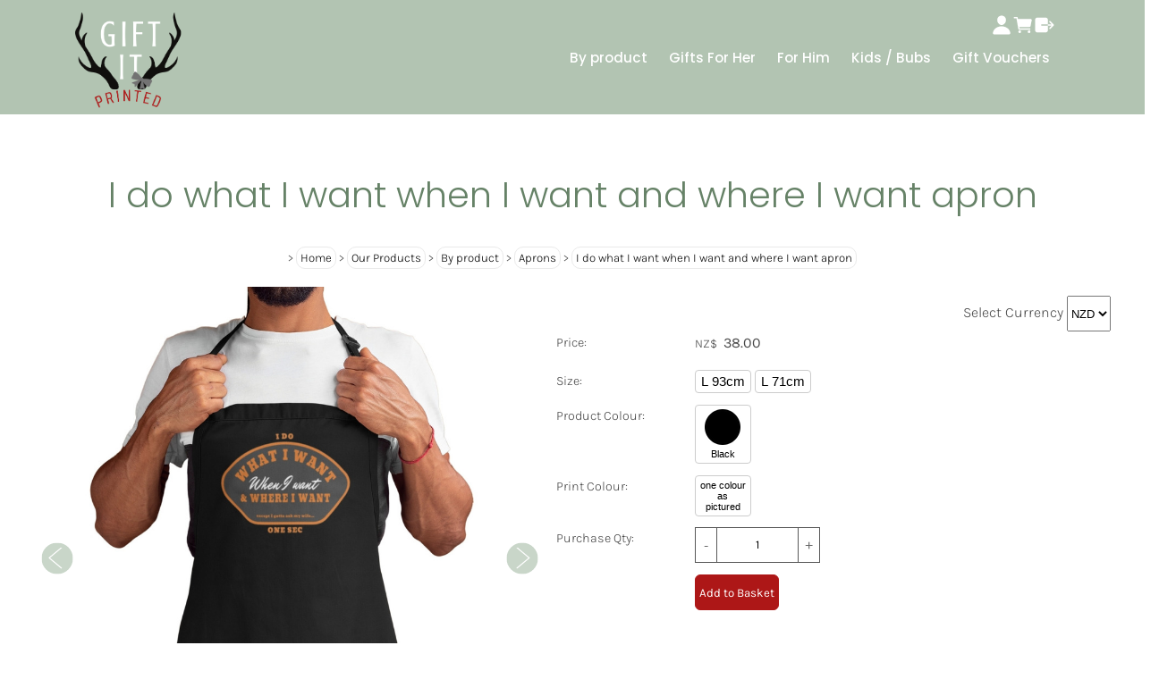

--- FILE ---
content_type: text/html;charset=UTF-8
request_url: https://www.giftitprinted.com/product/i-do-what-i-want-apron
body_size: 13161
content:













<!DOCTYPE html PUBLIC "-//W3C//DTD XHTML 1.0 Transitional//EN" "https://www.w3.org/TR/xhtml1/DTD/xhtml1-transitional.dtd"> 
		
		

		<html lang="en">

<head>
<title>I do what I want when I want and where I want apron - Gift it printed</title>

	

	  
	  



<meta name="Description" content="Category: Aprons" />

	<meta name="Keywords" content="Aprons except gotta ask wife One sec apron" />


	<meta http-equiv="Content-Type" content="text/html; charset=utf-8" />
	<meta name="generator" content="CMS Tool www.cms-tool.net" />
	<meta name="viewport" content="width=device-width, initial-scale=1">
	
		
		
	
	
	<link rel="canonical" href="https://www.giftitprinted.com/product/i-do-what-i-want-apron" />

	<link href="/favicon.ico" rel="shortcut icon" />











<link rel="preload" as="style" href="/uploads/js/cmscommon_core.css?ver=1764793977451"/><link type="text/css" rel="stylesheet" media="all" href="/uploads/js/cmscommon_core.css?ver=1764793977451"/>
	<link rel="preload" as="style" href="/uploads/js/cmscommon_core_mobile.css?ver=1760409706268"/><link type="text/css" rel="stylesheet" media="screen and (max-width: 640px)" href="/uploads/js/cmscommon_core_mobile.css?ver=1760409706268"/>

 	<link rel="preload" as="style" href="/uploads/js/cmscommon_ecommerce.css?ver=1769134433809"/><link type="text/css" rel="stylesheet" media="all" href="/uploads/js/cmscommon_ecommerce.css?ver=1769134433809"/>


 



<link type="text/css" rel="stylesheet" href="/css/publishedC.css?ver=1685672455185" media="all"/><link type="text/css" rel="stylesheet" href="/css/print.css?ver=1673906377666" media="print"/>



 




 


  
<script type="text/javascript">var dynamicURL='/product/i-do-what-i-want-apron';var cid=131239;var page=616322;</script>
	
	
	<link rel="preload" as="script" href="//code.jquery.com/jquery-3.6.0.min.js"/><script type="text/javascript" src="//code.jquery.com/jquery-3.6.0.min.js"></script>
	

	 
	<link rel="preload" as="script" href="/uploads/js/cmscommon_colorbox.js?ver=1678842460243"/><script type="text/javascript" src="/uploads/js/cmscommon_colorbox.js?ver=1678842460243"></script>
		<link rel="preload" as="script" href="/uploads/js/cmscommon_core.js?ver=1765853974126"/><script type="text/javascript" src="/uploads/js/cmscommon_core.js?ver=1765853974126"></script>
		<link rel="preload" as="script" href="/uploads/js/cmscommon_clientside.js?ver=1754960540272"/><script type="text/javascript" src="/uploads/js/cmscommon_clientside.js?ver=1754960540272"></script>

	

	

	

	<!-- Global site tag (gtag.js) - Google Analytics -->
<script async src="https://www.googletagmanager.com/gtag/js?id=G-6HZ12FZM0W"></script>
<script>
  window.dataLayer = window.dataLayer || [];
  function gtag(){dataLayer.push(arguments);}
  gtag('js', new Date());
  gtag('config', 'G-6HZ12FZM0W');
   
   
   
  

	
  gtag('set', 'user_properties', {'md5ip': 'd543b00e16b204a9fa35af7509a08f62'});

</script>
		
		


<!-- fb -->
	
	<link rel="preconnect" href="https://fonts.googleapis.com">
<link rel="preconnect" href="https://fonts.gstatic.com" crossorigin>
<link href="https://fonts.googleapis.com/css2?family=Inter:wght@300;400;500;600;700&display=swap" rel="stylesheet">

	<link rel="preload" as="script" href="/_scripts.js?ver=1769126760770"/><script type="text/javascript" src="/_scripts.js?ver=1769126760770"></script>


	
	
	
	
<meta property="product:url" content="https://www.giftitprinted.com/product/i-do-what-i-want-apron" /> 

			

			<meta property="og:url" content="https://www.giftitprinted.com/product/i-do-what-i-want-apron"/>	                                                                  
			
			<meta property="fb:admins" content="Em"/>
				
			
			<meta property="og:type" content="product.item" />
			<meta property="og:title" content="I do what I want when I want and where I want apron"/>

			<meta property="og:site_name" content="Gift it printed"/>
			<meta property="og:image" content="https://www.giftitprinted.com/images/616322/pid3104161/i_do_what_i_want_blk_apron.jpg"/>

			<meta property="product:price:amount" content="38.00"/>
				<meta property="product:price:currency" content="NZD"/>

			
			
			<meta property="product:sku" content="3104161" /> 
				  <meta property="product:retailer_item_id" content="3104161" />

			
			<meta property="product:availability" content="instock" />
			
			<meta property="product:condition" content="new" />
</head>













<body id="pageid616322" class="wgtid220 cmsTemplateC productViewBody productViewBodyB inCategory234884 inCategory239564   productHasNoPriceRange  productHasNoVariations  productHasOptions  AvailabilityAvailable InStock UnlimitedStock  cmsPublicViewer" data-uid="131239" data-cid="131239" data-page="616322" data-pid="3104161" data-categoryid="234884">



<div id=cmsBrowserTopFixed>
	<div id="cmsBrowserHeaderTools" class="cmsEditableTemplate cmsEditableWidgetsArea " >
	
	</div>  





	</div>
	
	
	

	<div class=cmsOuterContainer id="cmsTemplateOuterContainer" chunk="wgtdata/_templateC.html">

	<div class="is-wrapper"><div class="is-section is-section-masthead is-section-auto is-box is-sticky is-light-text"> 
  <div class="is-boxes templateMasthead"> 
   <div class="is-box-centered"> 
    <div class="is-container is-builder container cmsUsualWidth" id="contentareaxvP3p" style=""><header class="row clearfix"><div class="column half header-flex-item header-flex-none"><div id="cmslogo" class="cmsEditableTemplate">
<a href="/"><img src="/images/logo-smaller.png" border="0" alt="Gift it printed" class="logo cmsLogoImg w331 h296"/></a>
</div></div>
<div class="column half header-flex-item header-flex-fill flex-col" style="
    width: 100%;
">
<div class="column full header-flex-item" style="justify-content: flex-end; align-items: center;"><span class="desktop"><div id="cmsPageHeaderTopTools" class="cmsEditableTemplate cmsEditableWidgetsArea " >
	
	</div>  






</span> <div id="cmsShoppingCartTemplateLinks" align=right style="padding: 5px;">
        <a href="/page/616322/members/member-home.html" title="My Account" class="myaccount" ><ion-icon name="person"></ion-icon> <span>My Account</span></a> &nbsp; 
        
        <a href="/page/616322/shopping/cart/shopping-cart.html" title="Shopping Cart"  class="shoppingcart" ><ion-icon name="cart"></ion-icon> <span>Shopping Cart</span> <span id="wgtCartItemCount" class="wgtCartItemCount"></span></a> &nbsp; 
        <a href="/page/616322/shopping/cart/checkout-confirm.html" title="Checkout"  class="checkout" ><ion-icon name="exit"></ion-icon> <span>Checkout</span></a>
	</div>    <a title="Mobile Menu" target="" id="mobbtn" class="mobile"><i class="material-icons">menu</i></a></div>
<div class="column full desktop" style="text-align: right;"><div id=catmenu class=catmenu><ul id=catnav class=catnav><li id="catm234872" class="selectedCategoryPath hassubmenu"><a href="/category/type" class="catmenu-selectedCategoryPath">By product</a><ul class="submenu submenu-selectedCategoryPath"><li id="catm246501"><a href="/category/246501">AS Colour crewnecks</a></li><li id="catm235006"><a href="/category/hoodies">AS Colour Hoodies</a></li><li id="catm246502"><a href="/category/246502">AS Colour Mika dresses</a></li><li id="catm235007"><a href="/category/tanks">AS Colour tanks</a></li><li id="catm235004"><a href="/category/t-shirts">AS Colour T-Shirts</a></li><li id="catm234884" class="selectedCategory selectedCategoryPath"><a href="/category/aprons" class="catmenu-menuactive">Aprons</a></li><li id="catm257667"><a href="/category/257667">Baby onesies</a></li><li id="catm234886" class="hassubmenu"><a href="/category/bags">Bags</a><ul class="submenu"><li id="catm244415"><a href="/category/printed-cotton-bags">Cotton totes</a></li><li id="catm244418"><a href="/category/244418">Shoulder bag</a></li><li id="catm244416"><a href="/category/244416">Waist bags</a></li><li id="catm244417"><a href="/category/244417">Winebags</a></li></ul></li><li id="catm235005"><a href="/category/caps">Caps</a></li><li id="catm234885"><a href="/category/pillowcases">Cushions & Pillowcases</a></li><li id="catm247876"><a href="/category/247876">Candles</a></li><li id="catm247877"><a href="/category/247877">Greeting cards</a></li><li id="catm261376"><a href="/category/261376">Eye sleep masks</a></li><li id="catm260634"><a href="/category/260634">Glassware</a></li><li id="catm261374"><a href="/category/261374">Mint tins</a></li><li id="catm261379"><a href="/category/261379">Retirement business cards & case</a></li><li id="catm261375"><a href="/category/printed-wallflag-gifts">Wallflags</a></li></ul></li><li id="catm230185" class="hassubmenu"><a href="/category/for-her">Gifts For Her</a><ul class="submenu"><li id="catm234878" class="hassubmenu"><a href="/category/womens-mums-aunties">Mums, Aunts, Grandmothers</a><ul class="submenu"><li id="catm239631"><a href="/category/239631">Badass Nan</a></li><li id="catm239735"><a href="/category/239735">Female the orginal ironman</a></li><li id="catm239738"><a href="/category/239738">Funty</a></li><li id="catm239739"><a href="/category/239739">Gardening Queen & all round Boss Nan</a></li><li id="catm239799"><a href="/category/239799">I am woman hear my eyes roll</a></li><li id="catm239806"><a href="/category/239806">I dont sweat I sparkle</a></li><li id="catm239809"><a href="/category/239809">I swear Im only one cocktail away from telling people what I really think</a></li><li id="catm239810"><a href="/category/239810">Its a boy!</a></li><li id="catm239834"><a href="/category/239834">Its a girl!</a></li><li id="catm239838"><a href="/category/239838">Mama bear</a></li><li id="catm239862"><a href="/category/239862">Netball Mum</a></li><li id="catm239864"><a href="/category/strong-as-a-mother-tee-womens">Strong as a Mother</a></li><li id="catm239867"><a href="/category/239867">The real boss...</a></li><li id="catm239868"><a href="/category/239868">Well behaved women seldom make history</a></li><li id="catm239858"><a href="/category/239858">Well played karma, well played</a></li><li id="catm239870"><a href="/category/239870">Wife Mum Boss</a></li><li id="catm239869"><a href="/category/239869">Wife est (date)</a></li><li id="catm239871"><a href="/category/239871">Women up</a></li></ul></li><li id="catm234875" class="hassubmenu"><a href="/category/womens-inspirational">Inspirational</a><ul class="submenu"><li id="catm239873"><a href="/category/239873">Aint nothing gonna breaka my stride</a></li><li id="catm239884"><a href="/category/239884">Be a nice human</a></li><li id="catm239886"><a href="/category/239886">Be kind its gangster</a></li><li id="catm240104"><a href="/category/240104">Be you bravely</a></li><li id="catm239887"><a href="/category/239887">Choose</a></li><li id="catm239888"><a href="/category/239888">Do good shit</a></li><li id="catm239889"><a href="/category/239889">Dont hate what you dont understand</a></li><li id="catm239890"><a href="/category/239890">Everything is figureoutable</a></li><li id="catm239901"><a href="/category/239901">Evolve or repeat</a></li><li id="catm239902"><a href="/category/239902">Fear is a liar & your worst advisor</a></li><li id="catm239904"><a href="/category/239904">Fear less</a></li><li id="catm239905"><a href="/category/239905">Great things never come from comfort zones</a></li><li id="catm239906"><a href="/category/239906">I am</a></li><li id="catm239909"><a href="/category/239909">In pursuit of less</a></li><li id="catm239910"><a href="/category/239910">Life is too important to be taken seriously</a></li><li id="catm239913"><a href="/category/239913">Stop acting like you aren't a miracle</a></li><li id="catm239917"><a href="/category/239917">Try/do</a></li><li id="catm239919"><a href="/category/whether-you-think-you-can-or-cant-your-right-women">Whether you think you can or cant... your right</a></li><li id="catm240090"><a href="/category/240090">You can</a></li></ul></li><li id="catm234876" class="hassubmenu"><a href="/category/womens-attitude">Sarcasm, sass & attitude</a><ul class="submenu"><li id="catm240192"><a href="/category/240192">Almost pulled a muscle giving af</a></li><li id="catm240193"><a href="/category/240193">But did you die?</a></li><li id="catm240246"><a href="/category/240246">Chill homie. Let that shit go</a></li><li id="catm240247"><a href="/category/240247">Do more suck less</a></li><li id="catm240248"><a href="/category/240248">Does running out of fucks count as cardio?</a></li><li id="catm240253"><a href="/category/240253">Dont half ass anything. Whatever you do always use your full ass</a></li><li id="catm240254"><a href="/category/240254">Dont keep calm. Go make change. The world is being destroyed by psychopaths</a></li><li id="catm240255"><a href="/category/240255">How to twerk. Step 1. Reconsider</a></li><li id="catm240259"><a href="/category/240259">I don't pretend to be anything I'm not. Except sober. I've pretended to be sober before</a></li><li id="catm240261"><a href="/category/240261">I swear Im only one cocktail away from telling people what I really think</a></li><li id="catm240262"><a href="/category/240262">Im all peace love light & a little go fuck yourself</a></li><li id="catm240263"><a href="/category/240263">Im not racist. I love all races. Except marathons. Fuck running.</a></li><li id="catm240264"><a href="/category/240264">In my defence, the moon was full & I was left unsupervised</a></li><li id="catm240267"><a href="/category/240267">Rule no.1 Fuck what they think</a></li><li id="catm240268"><a href="/category/240268">Silence is better than bullshit</a></li><li id="catm240272"><a href="/category/240272">Thou shalt not judge, because thou has fucked up in the past also</a></li><li id="catm240321"><a href="/category/240321">Underestimate me, that'll be fun</a></li><li id="catm240324"><a href="/category/240324">You should give a fuck. You really should</a></li></ul></li><li id="catm234877" class="hassubmenu"><a href="/category/womens-exercise-gym">Exercise/gym/yoga</a><ul class="submenu"><li id="catm240509"><a href="/category/240509">Almost pulled a muscle giving af</a></li><li id="catm240511"><a href="/category/240511">Commit to be fit</a></li><li id="catm240518"><a href="/category/240518">Does running out of fucks count as cardio?</a></li><li id="catm240514"><a href="/category/240514">Goal weight strong AF</a></li><li id="catm240513"><a href="/category/240513">Good vibes & thick thighs</a></li><li id="catm240510"><a href="/category/240510">Hustle for the muscle</a></li><li id="catm240520"><a href="/category/240520">I dont sweat I sparkle</a></li><li id="catm240517"><a href="/category/240517">Im tired. Its too cold. Its too late. Its raining. LETS GO!</a></li><li id="catm240515"><a href="/category/240515">Kids coffee squats & deadlifts</a></li><li id="catm240512"><a href="/category/240512">Yoga? Im down dog</a></li></ul></li><li id="catm231198" class="hassubmenu"><a href="/category/womens-special-occasions">Special Occasions</a><ul class="submenu"><li id="catm242038"><a href="/category/242038">Anniversaries/couples</a></li><li id="catm242037"><a href="/category/242037">Hens do</a></li><li id="catm242039"><a href="/category/242039">Kids, parents & new baby</a></li><li id="catm242025"><a href="/category/242025">Retirement</a></li></ul></li><li id="catm231196"><a href="/category/womens-sports">Sports/coaches</a></li></ul></li><li id="catm230186" class="hassubmenu"><a href="/category/for-him">For Him</a><ul class="submenu"><li id="catm230188" class="detachedMenu detachedMenu2 hassubmenu"><a href="/category/mens-dads-uncles">Dads, Uncles, Grandies</a><ul class="submenu submenu-detachedMenu"><li id="catm238034"><a href="/category/238034">Aging With Vibrancy</a></li><li id="catm239545"><a href="/category/239545">Badass Dad</a></li><li id="catm239546"><a href="/category/239546">Badass Grandpa</a></li><li id="catm239547"><a href="/category/239547">Best Papa ever</a></li><li id="catm239557"><a href="/category/239557">Born & bred (date)</a></li><li id="catm239558"><a href="/category/239558">Damn (age) looks good on me!</a></li><li id="catm239559"><a href="/category/239559">Disguised as a responsible adult</a></li><li id="catm239560"><a href="/category/239560">Funcle</a></li><li id="catm239562"><a href="/category/239562">Good mood dude</a></li><li id="catm239563"><a href="/category/239563">Grandpa the legend</a></li><li id="catm239565"><a href="/category/239565">Hubs est (date)</a></li><li id="catm239564"><a href="/category/239564">I do what I want when I want & where I want except I gotta ask my wife. One sec...</a></li><li id="catm240575"><a href="/category/240575">I hope I start my hot phase soon</a></li><li id="catm240695"><a href="/category/240695">In my defence, the moon was full & I was left unsupervised</a></li><li id="catm240636"><a href="/category/240636">It took 50 (age) years to look this good</a></li><li id="catm240637"><a href="/category/240637">Its wierd being the same age as old people</a></li><li id="catm240639"><a href="/category/240639">Me boss, you wife. If that's okay with you my darling?</a></li><li id="catm240640"><a href="/category/240640">Reserved for Dad</a></li><li id="catm240649"><a href="/category/240649">Rocking the Dad bod like a boss</a></li><li id="catm240651"><a href="/category/240651">Thats a horrible idea... what time?</a></li><li id="catm240652"><a href="/category/240652">The boss/The real boss</a></li><li id="catm240655"><a href="/category/240655">Vintage model</a></li><li id="catm240665"><a href="/category/240665">Well played karma, well played</a></li><li id="catm240679"><a href="/category/240679">With a bod like this who needs hair?</a></li></ul></li><li id="catm230963" class="hassubmenu"><a href="/category/mens-inspirational">Inspirational</a><ul class="submenu"><li id="catm240534"><a href="/category/240534">Aint nothin gonna breaka my stride</a></li><li id="catm240535"><a href="/category/240535">Be a nice human</a></li><li id="catm240540"><a href="/category/240540">Be kind it's gangster</a></li><li id="catm240578"><a href="/category/240578">Choose</a></li><li id="catm240579"><a href="/category/240579">Do good shit</a></li><li id="catm240580"><a href="/category/240580">Dont hate what you dont understand</a></li><li id="catm240581"><a href="/category/240581">Everything is figureoutable</a></li><li id="catm240582"><a href="/category/240582">Evolve or repeat</a></li><li id="catm240583"><a href="/category/240583">Fear is a liar & your worst advisor</a></li><li id="catm240699"><a href="/category/240699">Fear less</a></li><li id="catm240700"><a href="/category/240700">Great things never come from comfort zones</a></li><li id="catm240701"><a href="/category/240701">I am</a></li><li id="catm240702"><a href="/category/240702">In pursuit of less</a></li><li id="catm240703"><a href="/category/240703">Life is too important to be taken seriously</a></li><li id="catm240705"><a href="/category/240705">Stop acting like aren't a miracle</a></li><li id="catm240707"><a href="/category/240707">Try/do</a></li><li id="catm240709"><a href="/category/240709">Whether you think you can or cant... your right</a></li><li id="catm240713"><a href="/category/240713">You can</a></li></ul></li><li id="catm231177" class="hassubmenu"><a href="/category/mens-attitude">Sarcasm, sass & attitude</a><ul class="submenu"><li id="catm240954"><a href="/category/240954">Almost pulled a muscle giving af</a></li><li id="catm240955"><a href="/category/240955">But did you die?</a></li><li id="catm240956"><a href="/category/240956">Chill homie. Let that shit go</a></li><li id="catm240957"><a href="/category/240957">Do more suck less</a></li><li id="catm240958"><a href="/category/240958">Does running out of fucks count as cardio?</a></li><li id="catm240959"><a href="/category/240959">Dont half ass anything. Whatever you do always use your full ass</a></li><li id="catm240960"><a href="/category/240960">Dont keep calm. Go make change. The world is being destroyed by psychopaths</a></li><li id="catm240961"><a href="/category/240961">How to twerk. Step 1. Reconsider</a></li><li id="catm240962"><a href="/category/240962">I don't pretend to be anything I'm not.  Except sober.  I've pretended to be sober before.</a></li><li id="catm240963"><a href="/category/240963">I'm all peace love light (& a little go fuck yourself)</a></li><li id="catm240964"><a href="/category/240964">Im not racist. I love all races. Except marathons. Fuck running.</a></li><li id="catm240965"><a href="/category/240965">In my defence, the moon was full & I was left unsupervised</a></li><li id="catm240966"><a href="/category/240966">Rule no.1 Fuck what they think</a></li><li id="catm240970"><a href="/category/240970">Save your fucks for magical shit</a></li><li id="catm240967"><a href="/category/240967">Silence is better than bullshit</a></li><li id="catm240968"><a href="/category/240968">Thou shalt not judge, because thou has fucked up in the past also</a></li><li id="catm240969"><a href="/category/240969">Underestimate me, that'll be fun</a></li></ul></li><li id="catm231220" class="hassubmenu"><a href="/category/mens-exercise">Exercise/gym</a><ul class="submenu"><li id="catm241190"><a href="/category/241190">Almost pulled a muscle giving af</a></li><li id="catm241191"><a href="/category/241191">Be stronger than your excuses</a></li><li id="catm241192"><a href="/category/241192">Beast mode on</a></li><li id="catm241193"><a href="/category/241193">Chop chop. Lets go inner peace. I dont have all day</a></li><li id="catm241194"><a href="/category/241194">Commit to be fit</a></li><li id="catm241195"><a href="/category/241195">Did you know that 30-60 minutes of yoga can reduce your risk of giving a shit</a></li><li id="catm241196"><a href="/category/241196">Does running out of fucks count as cardio?</a></li><li id="catm241197"><a href="/category/241197">Dont wish for it work for it</a></li><li id="catm241198"><a href="/category/241198">Eat. Sleep. Lift. Repeat.</a></li><li id="catm241199"><a href="/category/241199">Goal weight strong AF</a></li><li id="catm241200"><a href="/category/241200">Heavily meditated</a></li><li id="catm241201"><a href="/category/241201">Hustle for that muscle</a></li><li id="catm241202"><a href="/category/241202">Installing muscles</a></li><li id="catm241203"><a href="/category/241203">Just here for Shavasana</a></li><li id="catm241211"><a href="/category/241211">Make muscle not excuses</a></li><li id="catm241212"><a href="/category/241212">Meet me at the bar</a></li><li id="catm241213"><a href="/category/241213">Namaste y'all</a></li><li id="catm241474"><a href="/category/241474">The strongest muscle is your will</a></li><li id="catm241475"><a href="/category/241475">Train insane or stay the same</a></li><li id="catm241476"><a href="/category/241476">Will endure</a></li><li id="catm241477"><a href="/category/241477">Yoga? Im down dog</a></li></ul></li><li id="catm231178" class="hassubmenu"><a href="/category/mens-occasions">Special Occasions</a><ul class="submenu"><li id="catm242113"><a href="/category/242113">Anniversaries & couples</a></li><li id="catm242114"><a href="/category/242114">Kids, parents & new baby</a></li><li id="catm242108"><a href="/category/242108">Retirement</a></li><li id="catm242112"><a href="/category/242112">Stag do</a></li></ul></li><li id="catm230477"><a href="/category/coaches-mens">Coaches/sports</a></li></ul></li><li id="catm234870" class="hassubmenu"><a href="/category/kids-bubs">Kids / Bubs</a><ul class="submenu"><li id="catm230478"><a href="/category/kids-baby-toddlers">Baby/toddlers</a></li><li id="catm231197" class="hassubmenu"><a href="/category/kids-sports">Sports</a><ul class="submenu"><li id="catm241615"><a href="/category/241615">Basketball</a></li><li id="catm241617"><a href="/category/241617">Netball</a></li><li id="catm241616"><a href="/category/241616">Rugby</a></li></ul></li><li id="catm237363"><a href="/category/kids-dance">Dance</a></li><li id="catm237364"><a href="/category/kids-new">New brother/sister</a></li><li id="catm241519" class="hassubmenu"><a href="/category/241519">Toddlers/kids</a><ul class="submenu"><li id="catm241520"><a href="/category/241520">Apparently I cant have everything I want... weird</a></li><li id="catm241521"><a href="/category/241521">Back off I have a crazy Mum & Im not afraid to use her</a></li><li id="catm241522"><a href="/category/241522">Buy one get one free</a></li><li id="catm243849"><a href="/category/243849">CTRL + V</a></li><li id="catm241523"><a href="/category/241523">Chief executive coordinator</a></li><li id="catm241524"><a href="/category/241524">Grandma... You must come. Your daughter is out of control!</a></li><li id="catm241530"><a href="/category/241530">Hug life</a></li><li id="catm241531"><a href="/category/241531">If at first you dont suceed try doing it the way Mum told you to in the first place</a></li><li id="catm241538"><a href="/category/241538">In my defence, the moon was full & I was left unsupervised</a></li><li id="catm241539"><a href="/category/241539">Lets cause chaos</a></li><li id="catm241575"><a href="/category/241575">Saw it. Liked it. Told Papa. Got it.</a></li><li id="catm241576"><a href="/category/241576">Small & mighty</a></li><li id="catm243848"><a href="/category/243848">The Legacy (matched with 'the legend')</a></li><li id="catm243861"><a href="/category/243861">The Originals (family set) kids</a></li><li id="catm243847"><a href="/category/243847">The apple & the tree</a></li><li id="catm243846"><a href="/category/243846">The pizza slice</a></li><li id="catm241578"><a href="/category/241578">The sass is strong in this one</a></li></ul></li></ul></li><li id="catm244762"><a href="/category/244762">Gift Vouchers</a></li></ul></div></div>
</div></header></div> 
   </div> 
  </div> 
 </div>

<div class="is-section section-content is-section-75" style="margin: 0 auto; margin-top: 0px;margin-bottom: 0px;padding: 0px;"> 
  <div class="is-boxes templatePage"> 
   <div class="is-box"> 
    <div class="is-boxes"> 
     <div class="is-box-centered is-content-top"> 
      <div class="is-container is-builder container is-content-maxwidth" id="contentareafeGzx" style="max-width: 100%; padding: 0px;"><div class="wsb-template row clearfix templateBanner"> 
        <div class="column full">
           
        </div> 
       </div> 
       <div class="wsb-template row clearfix templateHeading"><div class="column full"> 
         <h1 style="text-align: center;"> I do what I want when I want and where I want apron</h1> 
         <div style="text-align: center;">
           <small class=breadcrumbtrail><span class="bcPrefix">&gt;</span> <a class=breadcrumblink href="/">Home</a> <span class="bcSeparator">&gt;</span> <a class=breadcrumblink href="/collection">Our Products</a> <span class="bcSeparator">&gt;</span> <a class=breadcrumblink href="/category/type">By product</a> <span class="bcSeparator">&gt;</span> <a class=breadcrumblink href="/category/aprons">Aprons</a> <span class="bcSeparator">&gt;</span> <a class=breadcrumblink href="/product/i-do-what-i-want-apron">I do what I want when I want and where I want apron</a> </small> 
         </div> 
        </div></div> 
       <div class="wsb-template row clearfix templateContent"><div class="column full labelsAbove">
				<div id="cmsPageHeaderToolsBelowHeading" class="cmsEditableTemplate cmsEditableWidgetsArea cmsUsualWidth" >
	
	</div>
		
		


		
		<div id="cmsPageContainer" pageid="616322" headingid="cmsProductHeading">

		
		
		 
		

		

		<div id="ContentCMS" accesskey="[" class="cmsUsualWidth ">


		


		<div class=productViewShoppingBasketInHeader>
		





<p align=right id=wgtSoftCart basketItemCount="0"></p>
	<script>
			updateWgtCart('',0);
		</script>
<iframe NAME=buyiframe width=0 height=0 style="visibility:hidden"></iframe>







		</div>





		
		



		 
		

		 
		





		


		<div itemscope itemtype="http://schema.org/Product" class="productItemScope productVariantChangeWrapper" data-pid="3104161" id="Product3104161">

			<meta itemprop="name" content="I do what I want when I want and where I want apron" />
		    <meta itemprop="image" content="https://www.giftitprinted.com/images/616322/pid3104161/i_do_what_i_want_blk_apron.jpg" />
			<meta itemprop="description" content="" />

			
			<meta  itemprop="sku" content="3104161" />
		    <div itemprop="brand" itemscope itemtype="https://schema.org/Brand">
				<meta itemprop="name" content="Gift it printed" />
			</div>
			<meta  itemprop="mpn" content="3104161" />

			<meta  itemprop="category" content="Aprons,I do what I want when I want &amp; where I want except I gotta ask my wife. One sec..." />

		 	<div itemprop="offers" itemscope itemtype="https://schema.org/Offer" >

					<meta itemprop="price" content="38.00" />
					<meta itemprop="priceCurrency" content="NZD" />
					<meta itemprop="priceValidUntil" content="2026-04-25" />
					<meta itemprop="url" content="https://www.giftitprinted.com/product/i-do-what-i-want-apron" />

			        <link itemprop="itemCondition" href="https://schema.org/NewCondition" />
					
							
					<link itemprop="availability" href="https://schema.org/InStock" />				
					
			    </div>
	
			


			



<div id="cmsProductSummary" class="cmsEditablePopup cmsProductSummary productSummaryHeader">

		
		
		
		<div class="imageAlignmentBlock thumbSlider leftAlignedImageBlock">

			<div class="cb-slider">
				<ul class="cmsDivSlider" id="productImagesSlider">
					<li class="cmsSlidePrimary"><a rel="colorbox" href="/images/616322/pid3104161/i_do_what_i_want_blk_apron.jpg" title="I do what I want when I want and where I want apron"><img src="/images/616322/pid3104161/i_do_what_i_want_blk_apron.jpg" border="0" alt="I do what I want when I want and where I want apron" itemprop="image"/></a></li>
			<li class="cmsSlideAdditionalImage"><a rel="colorbox" href="/images/616322/pid3104161/I_do_what_I_want_apron_POP.jpg" ><img src="/images/616322/pid3104161/I_do_what_I_want_apron_POP.jpg" border="0" class="img_product_thumb additionalLinkedImage" width="960" height="960"/></a></li>
				</ul>
			</div>


		
<div class="imageBlockThumbs desktop productSummaryPhotoThumbs2 ">
			<ul class="list-style-inline list-style-mobile-3col cmsPhotoThumbs2">

				<li class="cmsThumbPrimary"><div class="cmsThumb"><a rel="colorbox" href="/images/616322/pid3104161/i_do_what_i_want_blk_apron.jpg" title="I do what I want when I want and where I want apron"><img src="https://webimages.cms-tool.net/131239/images-320x320/616322/pid3104161/i_do_what_i_want_blk_apron.jpg" border="0" alt="I do what I want when I want and where I want apron" class="img_product_thumb" itemprop="image"/></a></div></li>

				<li class="cmsThumbAdditionalImage"><div class="cmsThumb"><a href="/images/616322/pid3104161/I_do_what_I_want_apron_POP.jpg" rel="colorbox"><img src="https://webimages.cms-tool.net/131239/images-320x320/616322/pid3104161/I_do_what_I_want_apron_POP.jpg" border="0" class="img_product_thumb additionalLinkedImage" width="640" height="640"/></a></div></li>
			</ul>
		</div>



	</div>



				<script type="text/javascript">

				jQuery(document).ready(function(){

					cmsSlickSlider("#productImagesSlider", {
							dots: false,arrows: true,infinite: true,
							speed: 500, autoplaySpeed: 3000,
							cssEase: "linear", slidesToShow: 1,
							autoplay: false,fade: true,adaptiveHeight: false,
							responsive: [{breakpoint: 480, settings: {arrows: true,slidesToShow: 1}}]
					});
					jQuery('.imageBlockThumbs a').contents().unwrap();

					jQuery('.imageBlockThumbs li').css("cursor","pointer").click(function() {
							var index = jQuery(this).index();
							var tlength = jQuery('.imageBlockThumbs li').length;
							if(index > 0){
								jQuery("#productImagesSlider").slick('slickGoTo', index);
							}else{
								//first thumb is actually last slide...
								jQuery("#productImagesSlider").slick('slickGoTo', tlength);
							}


					});

				});

			</script>



			<div class=productSummaryRightAlignedBlock>
				<DIV class=productHeaderSummaryText itemprop="description"></DIV>
				
<a name="buy"></a>

<div class="formDIV productPriceTableDetailedWrapper">
<div class="productPriceTableDetailed cmsFormElements" data-image="/images/616322/pid3104161/i_do_what_i_want_blk_apron.jpg" >


	<FORM METHOD=GET ACTION="/product/3104161" NAME="selectCurrencyForm1">
		<input type=hidden name=nav value="ccy">
		<div align=right class=selectCurrency>
		Select Currency
		<select name="updatePricingForCurrency" class="" style="" onchange="this.form.submit()"><option VALUE="AUD">AUD</option><option SELECTED VALUE="NZD">NZD</option></select>
		</div>
	</FORM>


	<div class="cmsFormElement productPrice"><div class="cmsFormPrompt productPricePrompt">Price:</div><div class="cmsFormData productPricePrice"><small class=ccySymbol>NZ$</small> <b class=value>38.00</b></div></div>

	


	

	

	
	
	

	

	
	   

	
		
		


	
	
	
	
	
	


	

		


	



<IFRAME NAME=buyiframe width=0 height=0 style="visibility:hidden"></iframe>




	
	
<!-- p_stock_display = NONE +   -->


	  	

	


	



	


	


	

<FORM METHOD=POST ACTION="/page/616322/shopping/cart/shopping-basket-iframe-process.html" target=buyiframe NAME=productBuyForm id=productBuyForm enctype="multipart/form-data"  accept-charset="ISO-8859-1">
		<INPUT TYPE=HIDDEN NAME=pid VALUE="3104161">
		<INPUT TYPE=HIDDEN NAME=add2cart VALUE="3104161">
		<INPUT TYPE=HIDDEN NAME=find_groupid VALUE=234884>
		

		<!-- optDispType= BUTTONS--><div class="cmsFormElement cmsFormElementb_size"><div class=cmsFormPrompt>Size:</div><div class="cmsFormData autowidth"><div class="cmsOptionButtonSet" id="ButtonSet_b_size"><input name="b_size" id="b_size" type="hidden" value="" class="targetButtonClick"/><button onclick="this.form.b_size.value = this.value; onOptionComboChanged(this)" type="button" value="L 93cm">L 93cm</button><button onclick="this.form.b_size.value = this.value; onOptionComboChanged(this)" type="button" value="L 71cm">L 71cm</button></div></div></div><div class="cmsFormElement cmsFormElementb_colour"><div class=cmsFormPrompt>Product Colour:</div><div class="cmsFormData autowidth"><div class="cmsOptionButtonSet" id="ButtonSet_b_colour"><input name="b_colour" id="b_colour" type="hidden" value="" class="targetButtonClick"/><button onclick="this.form.b_colour.value = this.value; onOptionComboChanged(this)" type="button" value="Black"><span class="buttonSwatch"><img src="/images/616322/styles/blk_colour_dot.png"></span><span class="buttonLabel">Black</span></button></div></div></div><div class="cmsFormElement cmsFormElementb_option"><div class=cmsFormPrompt>Print Colour:</div><div class="cmsFormData autowidth"><div class="cmsOptionButtonSet" id="ButtonSet_b_option"><input name="b_option" id="b_option" type="hidden" value="" class="targetButtonClick"/><button onclick="this.form.b_option.value = this.value; onOptionComboChanged(this)" type="button" value="one colour as pictured">one colour as pictured</button></div></div></div> 

		<div class="cmsFormElement cmsFormElementQuantity qtyPLUSMINUS noPrint">
								<div class="cmsFormPrompt">Purchase Qty:</div>
								<div class="cmsFormData autowidth"><span class="cmsQtyPlusMinus"> <button type="button" class="cmsDecreaseBtn" onclick="qtyFieldAdj(this.form.b_qty,-1.000)">-</button><input size="3" name="b_qty" step="1" type="number" class="qtyTextField validateNumber hideUpDownButton" value="1"/><button type="button" class="cmsIncreaseBtn" onclick="qtyFieldAdj(this.form.b_qty,1.000)">+</button></span></div>
							</div>

				 



				

				

				<div class="cmsFormElement cmsFormSubmitRow noPrint"> 
					<div class="cmsFormPrompt">&nbsp;</div>
					<div class="cmsFormData cmsBuyButtonDiv noPrint">

							
							<INPUT TYPE=SUBMIT VALUE="Add to Basket" class=btnAddToShoppingBasket>

						</div>
				   </div>

		

	</FORM>




	


</div>
</div>




			</DIV>

		

		

		



		
		
		
		
		
		
		
		
		
		
		
		
		<div style="clear:both"></div>


		  




	</div>

			


			

			
			
			


		  
			


			

 
			
			
			


			<div style="clear:both"></div>


			
 
























 


 













  




 





	



  

 









                      



<div id="product-moreinfo" class="productTabs productTabsHorizontal">
			<ul id="productTabUL"><li class="productTabLI"><a class="productTabAactive productTabActive" id="prd_info" href="#nogo">Sizing</a></li> 
			<li class="productTabLI"><a class="" id="prd_associated_products" href="#nogo">Associated Items</a></li></ul>
			<div class="productTabContent  productTabContentActive" id="prd_info_div">
			<h3 class="printTabHeading" style="display:none">Sizing</h3>
			
			<div class="row clearfix mobileVCol vAlignMiddle mobileWidthFull" style="display: flex; flex-wrap: wrap;"><div class="column half" style="display: block; padding-top: 16px; padding-bottom: 16px;display: flex;">
				<div class="object" style="padding:0 16px;width:100%;border-style: solid; border-width: 1px; border-color: rgb(137, 137, 137);display: flex;align-items:center;justify-content:inherit;flex:1;flex-direction:column;position:relative;box-sizing:border-box;">
						<p style="text-align:center"><img src="/images/626305/Aprons_SIZE_GUIDE.jpg" data-imgstyle="imgDefault" style="position: relative; height: auto; object-fit: initial; left: 0px; width: 100%;" class="fullwidth"><br></p>
				</div>
			</div><div class="column half" style="display: block; padding-top: 16px; padding-bottom: 16px;display: flex;">
			
			</div></div>
						
		</div>
			<div class="productTabContent   " id="prd_associated_products_div">
				<h3 class="printTabHeading" style="display:none">Associated Items</h3>
				
				<div class=alsoConsider>
		<ul class="list-style-none list-style-5col otherProductsYouMightBeInterestedIn">
			<li class="sameCategory" id="OtherProduct3103992">
				<form method=POST action="/page/616322/shopping/cart/shopping-basket-iframe-process.html" target=buyiframe>
					
					
				<div class=cmsItem>
					<div class=cmsImage><a href="/product/badass-dad-apron"><img src="https://webimages.cms-tool.net/131239/images-320x320/616322/pid3103992/badass_dad_apron.jpg" border="0" class="ColourOptionSwatch"/></a></div>
					<div class=cmsTitle><a href="/product/badass-dad-apron">Badass Dad apron</a></div>

					<div class=cmsPriceAndEnquiry>
							<div class=cmsPrice>
								<div class="price mainPrice"><span class=ccyvalue><small class=ccySymbol>NZ$</small> <b class=value>38.00</b></span></div>
							</div>
							<div class="cmsEnquiry cmsMoreBlock">
								
							</div>
						</div>
				</div>
				</form>
			</li><li class="sameCategory" id="OtherProduct3104010">
				<form method=POST action="/page/616322/shopping/cart/shopping-basket-iframe-process.html" target=buyiframe>
					
					
				<div class=cmsItem>
					<div class=cmsImage><a href="/product/badass-grandpa-apron"><img src="https://webimages.cms-tool.net/131239/images-320x320/616322/pid3104010/badass_gp_apron.jpg" border="0" class="ColourOptionSwatch"/></a></div>
					<div class=cmsTitle><a href="/product/badass-grandpa-apron">Badass Grandpa apron</a></div>

					<div class=cmsPriceAndEnquiry>
							<div class=cmsPrice>
								<div class="price mainPrice"><span class=ccyvalue><small class=ccySymbol>NZ$</small> <b class=value>38.00</b></span></div>
							</div>
							<div class="cmsEnquiry cmsMoreBlock">
								
							</div>
						</div>
				</div>
				</form>
			</li><li class="sameCategory" id="OtherProduct3104014">
				<form method=POST action="/page/616322/shopping/cart/shopping-basket-iframe-process.html" target=buyiframe>
					
					
				<div class=cmsItem>
					<div class=cmsImage><a href="/product/best-papa-ever-apron"><img src="https://webimages.cms-tool.net/131239/images-320x320/616322/pid3104014/best_papa_ever_apron.jpg" border="0" class="ColourOptionSwatch"/></a></div>
					<div class=cmsTitle><a href="/product/best-papa-ever-apron">Best Papa ever apron</a></div>

					<div class=cmsPriceAndEnquiry>
							<div class=cmsPrice>
								<div class="price mainPrice"><span class=ccyvalue><small class=ccySymbol>NZ$</small> <b class=value>38.00</b></span></div>
							</div>
							<div class="cmsEnquiry cmsMoreBlock">
								
							</div>
						</div>
				</div>
				</form>
			</li><li class="sameCategory" id="OtherProduct3104115">
				<form method=POST action="/page/616322/shopping/cart/shopping-basket-iframe-process.html" target=buyiframe>
					
					
				<div class=cmsItem>
					<div class=cmsImage><a href="/product/born-bred-apron"><img src="https://webimages.cms-tool.net/131239/images-320x320/616322/pid3104115/born_bred_apron.jpg" border="0" class="ColourOptionSwatch"/></a></div>
					<div class=cmsTitle><a href="/product/born-bred-apron">Born & bred apron</a></div>

					<div class=cmsPriceAndEnquiry>
							<div class=cmsPrice>
								<div class="price mainPrice"><span class=ccyvalue><small class=ccySymbol>NZ$</small> <b class=value>38.00</b></span></div>
							</div>
							<div class="cmsEnquiry cmsMoreBlock">
								
							</div>
						</div>
				</div>
				</form>
			</li><li class="sameCategory" id="OtherProduct3104121">
				<form method=POST action="/page/616322/shopping/cart/shopping-basket-iframe-process.html" target=buyiframe>
					
					
				<div class=cmsItem>
					<div class=cmsImage><a href="/product/3104121"><img src="https://webimages.cms-tool.net/131239/images-320x320/616322/pid3104121/dam_65_looks_good_apron.jpg" border="0" class="ColourOptionSwatch"/></a></div>
					<div class=cmsTitle><a href="/product/3104121">Damn 65 (change age) looks good on me apron</a></div>

					<div class=cmsPriceAndEnquiry>
							<div class=cmsPrice>
								<div class="price mainPrice"><span class=ccyvalue><small class=ccySymbol>NZ$</small> <b class=value>38.00</b></span></div>
							</div>
							<div class="cmsEnquiry cmsMoreBlock">
								
							</div>
						</div>
				</div>
				</form>
			</li><li class="sameCategory" id="OtherProduct3104128">
				<form method=POST action="/page/616322/shopping/cart/shopping-basket-iframe-process.html" target=buyiframe>
					
					
				<div class=cmsItem>
					<div class=cmsImage><a href="/product/disguised-as-a-responsible-adult-apron"><img src="https://webimages.cms-tool.net/131239/images-320x320/616322/pid3104128/disguised_as_a_apron.jpg" border="0" class="ColourOptionSwatch"/></a></div>
					<div class=cmsTitle><a href="/product/disguised-as-a-responsible-adult-apron">Disguised as a responsible adult apron</a></div>

					<div class=cmsPriceAndEnquiry>
							<div class=cmsPrice>
								<div class="price mainPrice"><span class=ccyvalue><small class=ccySymbol>NZ$</small> <b class=value>38.00</b></span></div>
							</div>
							<div class="cmsEnquiry cmsMoreBlock">
								
							</div>
						</div>
				</div>
				</form>
			</li><li class="sameCategory" id="OtherProduct3104134">
				<form method=POST action="/page/616322/shopping/cart/shopping-basket-iframe-process.html" target=buyiframe>
					
					
				<div class=cmsItem>
					<div class=cmsImage><a href="/product/funcle-apron"><img src="https://webimages.cms-tool.net/131239/images-320x320/616322/pid3104134/funcle_apron.jpg" border="0" class="ColourOptionSwatch"/></a></div>
					<div class=cmsTitle><a href="/product/funcle-apron">Funcle apron</a></div>

					<div class=cmsPriceAndEnquiry>
							<div class=cmsPrice>
								<div class="price mainPrice"><span class=ccyvalue><small class=ccySymbol>NZ$</small> <b class=value>38.00</b></span></div>
							</div>
							<div class="cmsEnquiry cmsMoreBlock">
								
							</div>
						</div>
				</div>
				</form>
			</li><li class="sameCategory" id="OtherProduct3104147">
				<form method=POST action="/page/616322/shopping/cart/shopping-basket-iframe-process.html" target=buyiframe>
					
					
				<div class=cmsItem>
					<div class=cmsImage><a href="/product/good-mood-dude-apron"><img src="https://webimages.cms-tool.net/131239/images-320x320/616322/pid3104147/Good_mood_dude_apron.jpg" border="0" class="ColourOptionSwatch"/></a></div>
					<div class=cmsTitle><a href="/product/good-mood-dude-apron">Good mood dude apron</a></div>

					<div class=cmsPriceAndEnquiry>
							<div class=cmsPrice>
								<div class="price mainPrice"><span class=ccyvalue><small class=ccySymbol>NZ$</small> <b class=value>38.00</b></span></div>
							</div>
							<div class="cmsEnquiry cmsMoreBlock">
								
							</div>
						</div>
				</div>
				</form>
			</li><li class="sameCategory" id="OtherProduct3104154">
				<form method=POST action="/page/616322/shopping/cart/shopping-basket-iframe-process.html" target=buyiframe>
					
					
				<div class=cmsItem>
					<div class=cmsImage><a href="/product/grandpa-the-legend-apron"><img src="https://webimages.cms-tool.net/131239/images-320x320/616322/pid3104154/gp_the_man_blk_apron.jpg" border="0" class="ColourOptionSwatch"/></a></div>
					<div class=cmsTitle><a href="/product/grandpa-the-legend-apron">Grandpa the legend apron</a></div>

					<div class=cmsPriceAndEnquiry>
							<div class=cmsPrice>
								<div class="price mainPrice"><span class=ccyvalue><small class=ccySymbol>NZ$</small> <b class=value>38.00</b></span></div>
							</div>
							<div class="cmsEnquiry cmsMoreBlock">
								
							</div>
						</div>
				</div>
				</form>
			</li><li class="sameCategory" id="OtherProduct3103976">
				<form method=POST action="/page/616322/shopping/cart/shopping-basket-iframe-process.html" target=buyiframe>
					
					
				<div class=cmsItem>
					<div class=cmsImage><a href="/product/aging-with-vibrancy-apron"><img src="https://webimages.cms-tool.net/131239/images-320x320/616322/pid3103976/aging_with_vib_blk_apron.jpg" border="0" class="ColourOptionSwatch"/></a></div>
					<div class=cmsTitle><a href="/product/aging-with-vibrancy-apron">Aging with vibrancy apron</a></div>

					<div class=cmsPriceAndEnquiry>
							<div class=cmsPrice>
								<div class="price mainPrice"><span class=ccyvalue><small class=ccySymbol>NZ$</small> <b class=value>38.00</b></span></div>
							</div>
							<div class="cmsEnquiry cmsMoreBlock">
								
							</div>
						</div>
				</div>
				</form>
			</li>
		</ul>
		</div><!-- end alsoConsider -->
							
			</div>
		</div>
		<!-- end product-moreinfo -->
		
		<script>
			jQuery('.productTabLI a').click(function(e){
				e.preventDefault();
				jQuery('.productTabContent').css('display', 'none');
				jQuery('.productTabLI a').removeClass('productTabAactive');
				jQuery(this).addClass('productTabAactive');
				var tabID = jQuery(this).attr('id');
				jQuery('#'+tabID+'_div').css('display', 'block');
			});
		</script>




			





			
				
		</div><!-- end item scope -->

		

				
		


		
		
		  





		<p class=cmsViewProductPageContinueLinks>
			<a class=cmsViewCartOnProductView href="/page/616322/shopping/cart/shopping-cart.html">View your shopping basket</a> 
			<span class=browseOtherItems>or <a href="/category/aprons">Browse other items in Aprons</a>.</span>
			</p>



		
		



		
		 
		

		


		

		<!-- Google GTag view product -->
	
	

	

	<script>
		gtag('event', 'view_item', {
		items: [
			{
			  item_id: "",
			  
			  item_name: "I do what I want when I want and where I want apron",
			  currency: "NZD",
			  discount: 0.00,
			  
			  item_category: "Aprons",
			  item_category2: "I do what I want when I want & where I want except I gotta ask my wife. One sec...",
			  item_category3: "Aprons",
			  
			  
			  price: 38.000
			}
		]
	} );
	</script>

		






		

</div><!-- End ContentCMS-->



</div><!-- End cmsPageContainer-->





<div id="cmsPageFooterTools" class="cmsEditableTemplate cmsEditableWidgetsArea cmsUsualWidth" >
	<div id="custom_cmsPageFooterTools"  class=""><div class="row clearfix mobileWidthFull" style="max-width: 304.077px; color: rgb(121, 121, 121); margin-inline: auto;">

        <div class="column full" style="color: rgb(85, 85, 85);">

              <p style="text-align: center;"><a style="display:inline-block" href="https://www.instagram.com/giftitprinted/"><ion-icon name="logo-instagram" class="size-64 md hydrated" role="img" aria-label="logo instagram" style="color: rgb(119, 119, 119);"></ion-icon></a><a style="display:inline-block" href="https://www.facebook.com/giftitprinted"><ion-icon name="logo-facebook" class="size-64 md hydrated" role="img" aria-label="logo facebook" style="color: rgb(119, 119, 119);"></ion-icon></a><a style="display:inline-block" href="https://www.pinterest.nz/emandsal/"><ion-icon name="logo-pinterest" class="size-64 md hydrated" role="img" aria-label="logo pinterest" style="color: rgb(119, 119, 119);"></ion-icon></a><br></p>

         </div>

         </div></div><!-- end content div custom_cmsPageFooterTools -->
	</div>  














<script type="application/ld+json" class="cmsSchemaGraph">
{"offers":{"seller":{"@id":"https://www.giftitprinted.com#organization"},"priceValidUntil":"2027-01-25T08:08:06+1300","priceCurrency":"NZD","@type":"Offer","price":"38.00","availability":"https://schema.org/InStock","url":"https://www.giftitprinted.com/product/i-do-what-i-want-apron","itemCondition":"https://schema.org/NewCondition"},"image":"https://www.giftitprinted.com/images/616322/pid3104161/i_do_what_i_want_blk_apron.jpg","@type":"Product","name":"I do what I want when I want and where I want apron","mpn":"3104161","category":"Aprons,I do what I want when I want & where I want except I gotta ask my wife. One sec...","@context":"https://schema.org","brand":{"@type":"Brand","name":"Gift it printed"},"url":"https://www.giftitprinted.com/product/i-do-what-i-want-apron"}
</script>



<!-- footer_scripts -->
	<!-- addProductVariationScriptVersion 3 -->

	

	
	<link rel="preload" as="script" href="/uploads/js/viewProductVariantChangeV3.js?ver=1752031347138"/><script type="text/javascript" src="/uploads/js/viewProductVariantChangeV3.js?ver=1752031347138"></script>
 
  
</div></div></div> 
     </div> 
    </div> 
   </div> 
  </div> 
 </div>

<div class="is-section is-box is-section-auto"> 
  <div class="is-boxes"> 
   <div class="is-box-centered"> 
    <div class="is-container is-builder container is-content-maxwidth" id="contentareaet8CV" style="margin-top: 0px; margin-bottom: 0px; padding: 0px; max-width: 100%;"><div class="wsb-template row clearfix templateFooter"> 
      <div class="column full ">
        <div class="cmsEditableText containsContentBox " id="ws_template_footer" chunk="/footer.html"><div class="is-wrapper"><div class="is-section is-box is-section-auto is-light-text" style="background-color: rgb(151, 168, 152);">
			<div class="is-boxes">
				<div class="is-box-centered ">
					<div class="is-container is-builder container cmsUsualWidth" id="contentareaQOm5M" style="margin-bottom: 80px; margin-top: 80px;"><div class="row clearfix" style="padding-right: 0px;"><div class="column sixth" style="padding-right: 16px;">
<h3>
<img src="/images/616322/logo-smaller.png?v=0.6516270965595495" style="max-width: 150px; margin-left: auto; margin-right: auto;"></h3><br></div><div class="column fourth">
<h4>Gift It Printed&nbsp;</h4><h4>Bayview, Napier</h4><h4><a href="/about-us" style="font-size: 16px; font-weight: var(--body-weight);" title="/about-us"><div class="socialmediaicons">
  
 
	
	<a rel="nofollow" target="socialiconTarget" href="https://www.facebook.com/profile.php?id=61556489034768" class="socialmediaicon a-logo-facebook" title="Connect with us: Facebook https://www.facebook.com/profile.php?id=61556489034768"><ion-icon name="logo-facebook" style="background-color: rgb(59, 89, 152) ;"></ion-icon></a>


 
	
	

	<a rel="nofollow" target="socialiconTarget" href="https://www.instagram.com/giftitprinted/" class="socialmediaicon a-logo-instagram" title="Connect with us: https://www.instagram.com/giftitprinted/ https://www.instagram.com/giftitprinted/"><ion-icon name="logo-instagram" style="background-color: #8a3ab9 ;"></ion-icon></a>


 
	<a rel="nofollow" target="socialiconTarget" href="https://www.pinterest.nz/emandsal/" class="socialmediaicon a-logo-pinterest" title="Connect with us: https://www.pinterest.nz/emandsal/ https://www.pinterest.nz/emandsal/"><ion-icon name="logo-pinterest" style="background-color: rgb(203, 32, 39) ;"></ion-icon></a>


 
	
	
	
	
	
	
	

	

	<a rel="nofollow" target="socialiconTarget" href="/page/members/subscribe-ajax.html" class="socialmediaicon colorbox cmsSocialIconSubscribe a-mail" title=""><ion-icon name="mail" style="background-color: #e8c63e; ;"></ion-icon></a>

	
	
	
	
</div> 


</a></h4>
</div><div class="column fourth">
<h4>Info<br></h4><p><a href="/page/616326">About us</a></p>
<p><a href="/returns">Returns Policy</a></p>
<p><a href="/terms">Terms and Conditions</a></p>
<p><a href="/privacy">Privacy policy</a></p><p><a href="/sizing">Sizing Info</a></p><a href="mailto:team@giftitprinted.com">Contact us</a><div><p><a href="/faq">FAQ's</a></p><p><br></p><p><br></p></div></div>
<div class="column third">
<h4>
Members</h4>
<p>
<a href="/page/members/member-home.html" title="">
MEMBERS LOGIN</a></p><p><a href="/create-an-account">CREATE AN ACCOUNT</a></p><br></div>

</div></div>
				</div>
			</div>
		</div>

</div></div> 
      </div> 
     </div></div> 
   </div> 
  </div> 
 </div>

<div class="is-section is-mobile-menu is-box is-section-auto is-dark-text"> 
  <div class="is-overlay"> 
   <div class="is-overlay-color" style="display: block; "></div> 
   <div class="is-overlay-bg" style="display: block;"></div> 
  </div> 
  <div class="is-boxes" style="   position: relative; "> 
   <div class="is-boxd dis-opacity-100 " style=""> 
    <div class="is-container is-builder is-content-800 container" id="contentareae8fnP" style="padding: 5%;"><div class="row clearfix"> 
      <div class="column right">
        &nbsp; 
       <a id="mobbtnx" class="mobile"><i class="icon ion-close size-64"></i></a> 
       <p><br></p> 
      </div> 
     </div> 
     <div class="wsb-template row clearfix"> 
      <div class="column full mobilemenucontainer"> 
       <a href="/page/search/sitemap.html" title="" target="" style="">Menu Sitemap</a> 
      </div> 
     </div> 
     <div class="wsb-template row clearfix"> 
      <div class="column full mobilecatmenucontainer"> 
       <a href="/shopping.html" title="" target=""> Categories</a> 
      </div> 
     </div> 
     <div class="wsb-template row clearfix templateSocialIcons"> 
      <div class="column full"> 
       <div> 
        <br> 
       </div> 
       <p> <div class="socialmediaicons">
  
 
	
	<a rel="nofollow" target="socialiconTarget" href="https://www.facebook.com/profile.php?id=61556489034768" class="socialmediaicon a-logo-facebook" title="Connect with us: Facebook https://www.facebook.com/profile.php?id=61556489034768"><ion-icon name="logo-facebook" style="background-color: rgb(59, 89, 152) ;"></ion-icon></a>


 
	
	

	<a rel="nofollow" target="socialiconTarget" href="https://www.instagram.com/giftitprinted/" class="socialmediaicon a-logo-instagram" title="Connect with us: https://www.instagram.com/giftitprinted/ https://www.instagram.com/giftitprinted/"><ion-icon name="logo-instagram" style="background-color: #8a3ab9 ;"></ion-icon></a>


 
	<a rel="nofollow" target="socialiconTarget" href="https://www.pinterest.nz/emandsal/" class="socialmediaicon a-logo-pinterest" title="Connect with us: https://www.pinterest.nz/emandsal/ https://www.pinterest.nz/emandsal/"><ion-icon name="logo-pinterest" style="background-color: rgb(203, 32, 39) ;"></ion-icon></a>


 
	
	
	
	
	
	
	

	

	<a rel="nofollow" target="socialiconTarget" href="/page/members/subscribe-ajax.html" class="socialmediaicon colorbox cmsSocialIconSubscribe a-mail" title=""><ion-icon name="mail" style="background-color: #e8c63e; ;"></ion-icon></a>

	
	
	
	
</div> 


 </p> 
      </div> 
     </div> 
     <div class="wsb-template row clearfix templateSearchFormShort"> 
      <div class="column  full" style="margin-bottom:28px; display:block;">
        
<div class="searchFormDiv">
		<form method="get" class="cmsSearchWidget " name="searchform" action="/page/616322/search/search-results.html">
			<input name="search_keywords" accesskey="3" size="10" value="" class="searchtoykeywords verticalAlignMiddle" />
			<button type="submit" value="Search" class="searchtoysubmit verticalAlignMiddle" ><span class=" material-icons">search</span></button>
		</form>
	</div>
 
      </div> 
     </div>
    <div class="wsb-template row clearfix templateFooter"><div class="column full ">


<table width="100%">
	<tr>
		<td align="center">	

			<p align="center">
				<small class="copyright">
					&copy; Copyright <a class="copyright" target="_top" href="https://www.giftitprinted.com" style="text-decoration:none;">Gift it printed</a><br />
					Napier, 
					 
					New Zealand 
				</small>
			</p>
		</td>
	</tr>
</table>




</div></div></div> 
   </div> 
  </div> 
 </div>

</div>
	 
		



		</div><!-- cms outer wrap -->


		

		



		
		
		<div id=cmsBrowserBottomFixed>
			<div id="cmsBrowserFooterTools" class="cmsEditableTemplate cmsEditableWidgetsArea " >
	
	</div>  





		</div>



		
		
		<div id="cmsEndCodeAnalytics"  class=""><script>
/*document.querySelector("#prd_associated_products").classList.add("productTabActive");
document.querySelector("#prd_info").classList.remove("productTabActive");

document.querySelector("#prd_info_div").classList.remove("productTabContentActive");
document.querySelector("#prd_associated_products_div").classList.add("productTabContentActive");*/
</script></div><!-- end content div cmsEndCodeAnalytics -->
			
			
				
				

						
	
<link type="text/css" rel="stylesheet" href="/uploads/shared/js/cmscommon_contentbox_advanced.css"  media="all" />
<link type="text/css" rel="stylesheet" href="/uploads/shared/js/cmscommon_slideshow.css"  media="all" />
<link type="text/css" rel="stylesheet" href="https://fonts.googleapis.com/icon?family=Material+Icons"  media="all" />
<link type="text/css" rel="stylesheet" href="//code.ionicframework.com/ionicons/2.0.1/css/ionicons.min.css"  media="screen" />
<script type="text/javascript" defer async src="//cdn.jsdelivr.net/npm/slick-carousel@1.8.1/slick/slick.min.js"></script>
<script type="module" defer async src="/uploads/shared/js/ionicons/dist/ionicons/ionicons.js"></script>
<script type="module" defer async src="/uploads/shared/js/ionicons/dist/ionicons/ionicons.esm.js"></script>
<script type="text/javascript" defer async src="/uploads/shared/js/cmscommon_slideshow.js"></script>
</body>
	</html>


<!--r21,u4170685,c131239,p616322,w220,t131194,m903,s202-->


 

--- FILE ---
content_type: text/javascript
request_url: https://www.giftitprinted.com/uploads/shared/js/cmscommon_slideshow.js
body_size: 9000
content:
function initCycle2ImageSlides(e,t,o,a,n){if(console.log("initCycle2ImageSlides"),1<t.length){console.log("initCycle2ImageSlides banimgs");var l="",s=!1;for(i=0;i<t.length;i++)l+='<img src="'+t[i][0]+'" onclick="location=\''+t[i][1]+'\'"  data-cycle-title="" '+(t[i][2]?'data-cycle-desc="'+t[i][2]+'"':"")+' style="'+(0<i?"display:none":"")+'"/>',s=s||t[i][2];s&&(l='<div class="cycle-overlay"></div>'+l),l='<div id="cmsCycle2">'+l+"</div>",jQuery(e+">a").replaceWith(l),initCycle2Slides(e+=" #cmsCycle2",">img",o,a,n)}}function initCycle2SlidesWhenReady(t,e,i,o,a){console.log("initCycle2SlidesWhenReady "+t),$(t).on("cycle-post-initialize",function(e,i){$(t).fadeIn(700)}),$(t).append('<div class="cycle-prev"><div class="cycle-btn"></div></div><div class="cycle-next"><div class="cycle-btn"></div></div><div class="cycle-pager"></div>'),$(t).cycle({fx:i.replace("cycle2_",""),slides:e,pauseOnHover:!0,speed:a,timeout:o})}jQuery(document).ready(function(){var e,i;console.log("cmscommon-slideshow-ready"),$(".ineditor .animationDefered").removeClass("animationDefered"),$(".animationRevealed").removeClass("animationRevealed"),jQuery(".cmsSlideShowInitAnimation").each(function(){var e=$(this).attr("id");console.log("cmsSlideShowInitAnimation each "+e);var i=$(this).attr("data-animation-type"),t=(t=$(this).attr("data-slideshow-speed"))||4e3,o=(o=$(this).attr("data-transition-speed"))||2e3,a="cmsPageBannerSlideDiv"==e?pagebanimgs:banimgs;console.log("activate cmsSlideShow jsBannerArray "+a.length),cmsSlideShowInit(e,t,a,i,o)}),jQuery("#cmsAltBanner").length&&(console.log("cmsAltBanner"),jQuery("#cmsAltBanner >div").wrap("<li>"),i=(e=jQuery("#cmsBannerSlideDiv")).attr("data-animation-type"),init_slideShow("#cmsAltBanner",e.attr("data-slideshow-speed"),i,e.attr("data-transition-speed"))),jQuery(".cmsSlideShowAutoConfig").each(function(){console.log(".cmsSlideShowAutoConfig");var e=jQuery(".cmsSlideShowAutoConfig"),i=e.attr("data-animation-type");init_slideShow(".cmsSlideShowAutoConfig",e.attr("data-slideshow-speed"),i,e.attr("data-transition-speed"))})});var isCycle2Loaded=!1;function initCycle2Slides(e,i,t,o,a){console.log("initCycle2Slides "+e),isCycle2Loaded?initCycle2SlidesWhenReady(e,i,t,o,a):(console.log("loading cycle2 script"),$.getScript("/uploads/js/jquery/jquery-cycle2-min.js",function(){isCycle2Loaded=!0,initCycle2SlidesWhenReady(e,i,t,o,a)}))}function noNulls(e,i){return e&&""!=e?e:i}function cmsSlideShowInit(e,i,t,o,a){if(console.log("cmsSlideShowInit "+e+" "+i+" type "+o),!(0<navigator.userAgent.indexOf("MSIE 8")||0<navigator.userAgent.indexOf("MSIE 7")))if(a=noNulls(a,800),i=noNulls(i,2e3),jqSel="#"+e,0!=o.indexOf("cycle2_")){var e=$(jqSel).find("a"),n=noNulls(e.attr("href"),"/"),l=noNulls(e.attr("title"),""),s=noNulls(e.attr("target"),"_self");$(jqSel).wrapInner("<div class=animatedSlidePlaceholder></div>"),$(jqSel).append('<div class=animatedSlideWrapInner><ul id="cmsSlideList"/></div>'),$(jqSel).wrapInner("<div class=animatedSlideWrapOuter>");var d=jqSel+" ul#cmsSlideList";"slideDown"!=o&&"slideRight"!=o||t.reverse();for(var r=0;r<t.length;r++)addCmsSlideImg(r,d,t,n,s,l);0!=o.indexOf("slick_slider")?$(d+" li:first a img").on("load",function(){init_slideShowImages(d,i,o,a)}):cmsSlickSliderInit("ul#cmsSlideList",{dots:!1,arrows:!0,infinite:!0,cssEase:"linear",slidesToShow:1,autoplay:!0,autoplaySpeed:i,speed:a,fade:!0,adaptiveHeight:!0,responsive:[{breakpoint:480,settings:{arrows:!1,slidesToShow:1}}]})}else initCycle2ImageSlides(jqSel,t,o.replace("cycle2_",""),i,a)}function addCmsSlideImg(e,i,t,o,a,n){var l,s='<img class=cmsBannerSlideImage src="'+t[e][0]+'" border="0" />',o=noNulls(t[e][1],o);(t[e][2]||t[e][4])&&(s+="<div class=cmsBannerCaptionContainer>",l=t[e][4]?'<div class="cmsBannerCaptionCTA btn-primary">'+t[e][4]+"</div>":"",t[e][2]?s+="<div class=cmsBannerCaptionInner><div class=cmsBannerCaptionText>"+t[e][2]+"</div>"+l+"</div>":s+=l,s+="</div>"),o&&""!=o&&(l='<a border="0" ',l+='href="'+o+'"',l+=' target="'+noNulls(t[e][3],a)+'" ',s=(l+=' title="'+(t[e][2]||n)+'" ')+" >"+s+"</a>"),s="<li class=cmsSlideLI>"+s+"</li>",$(i).append(s)}function init_slideShowImages(e,i,t,o){init_slideShow_afterImageLoad(e,i,t,o)}function init_slideShow(i,t,o,a){console.log("init_slideShow:"+i+" "+o),0!=o.indexOf("cycle2_")?jQuery(document).ready(function(){var e=$(i+" li:first").html();$(i).wrap("<div class=animatedSlideWrapOuter>"),$(i).before("<div class=animatedSlidePlaceholder>"+e+"</div>"),$(i).wrap("<div class=animatedSlideWrapInner >"),init_slideShow_afterImageLoad(i,t,o,a)}):initCycle2Slides(i,">li",o,t,a)}function init_slideShow_afterImageLoad(e,i,t,o){switch(console.log("init_slideShow_afterImageLoad "+e),t){case"fade":cmsSlideShowFade(e,i,o);break;case"fadeFast":cmsSlideShowFade(e,i,700);break;case"slideRight":cmsAnimateSlide(e,i,"right",o);break;case"slideDown":cmsAnimateSlide(e,i,"down",o);break;case"slideLeft":cmsAnimateSlide(e,i,"left",o);break;case"slideUp":cmsAnimateSlide(e,i,"up",o);break;case"arrows":initArrows(e,i,o);break;case"numbers":initNumbers(e,i,o);break;default:cmsSlideShowFade(e,i,2e3)}}function cmsSlideShowFade(e,i,t){$(e+">li:gt(0)").hide(),$(e+">li").css({position:"absolute"}),setInterval(function(){$(e+":not(:hover) li:first-child").fadeOut(t).next("li").show().end().appendTo(e)},i)}function cmsAnimateSlide(e,i,t,o){var a=initSliding(e,t);"left"==t?setInterval(function(){slideLeft(o,a)},i):"right"==t?setInterval(function(){slideRight(o,a)},i):"down"==t?setInterval(function(){slideDown(o,a)},i):"up"==t&&setInterval(function(){slideUp(o,a)},i)}function initSliding(e,i){console.log("initSliding "+e+" "+i),$(e).css({height:"100%",position:"relative",display:"block",width:"100%"}),$(e+">li").css({position:"relative",display:"block",width:"100%"});var t=$(e).width(),o=$(e).height();$(e+">li").each(function(){t=$(this).width()<t?$(this).width():t,o=$(this).height()<o?$(this).height():o}),$(e+">li").wrapAll('<div class="slideViewFinder" style="position:absolute" />');var a=e+">.slideViewFinder",n=$(a+">li").length;return"left"==i?($(a).css({width:t*n}),$(a+">li").css({float:"left",height:"100%",width:t+"px"})):"right"==i?($(a).css({width:t*n}),$(a+">li").css({float:"left",height:"100%",width:t+"px"}),$(a+">li:last-child").prependTo($(e+" .slideViewFinder"))):"down"==i?($(e).parents("#cmsBannerSlideDiv").css({height:o+"px"}),$(e).css({height:o+"px"}),$(a).css({height:o*n}),$(a+">li").css({clear:"both",height:o+"px",width:"100%"}),$(a+">li:last-child").prependTo($(e+" .slideViewFinder"))):"up"==i&&($(e).parents("#cmsBannerSlideDiv").css({height:o+"px"}),$(e).css({height:o+"px"}),$(a).css({height:o*n}),$(a+">li").css({clear:"both",top:"0px",height:o+"px",width:"100%"})),a}function slideLeft(e,i){var t=$(i+">li:first-child").width();$(i).animate({left:"-="+t},e,function(){$(i+">li:first-child").appendTo($(i)),$(i).css({left:"0px"})})}function slideRight(e,i){var t=$(i+">li:first-child").width();$(i).css({left:"-"+t+"px"}),$(i+">li:last-child").prependTo($(i)),$(i).animate({left:"+="+t},e,function(){})}function slideDown(e,i){var t=$(i+">li:first-child").height();$(i).css({top:"-"+t+"px"}),$(i+">li:last-child").prependTo($(i)),$(i).animate({top:"+="+t},e,function(){})}function slideUp(e,i){var t=$(i+">li:first-child").height();$(i).animate({top:"-="+t+"px"},e,function(){$(i).css({top:"0px"}),$(i+">li:first-child").appendTo($(i))})}function initArrows(e,i,t){initSliding(e,"left"),$(e).append('<div class="sliderArrow" id="sliderLeftArrow">'),$(e).append('<div class="sliderArrow" id="sliderRightArrow">'),$("#sliderRightArrow").click(function(){$(e+" .slideViewFinder").is(":animated")||slideLeft(t,e+">.slideViewFinder")}),$("#sliderLeftArrow").click(function(){$(e+" .slideViewFinder").is(":animated")||slideRight(t,e+">.slideViewFinder")})}function initNumbers(t,e,o){var i=$(t+" li").length;initSliding(t,"left");$(t).append('<div id="slideNumbers">');for(var a,n=i;0<n;n--)1==n?$(t+" #slideNumbers").prepend('<a href="#" class="slideActive" rel="'+n+'">'+n+"</a>"):$(t+" #slideNumbers").prepend('<a href="#" rel="'+n+'">'+n+"</a>");rotate=function(){var e=$active.attr("rel")-1,i=$(t).width();$(t+" li").css({width:i+"px"}),console.log(i);i*=e;console.log(i),$(t+" #slideNumbers a").removeClass("slideActive"),$active.addClass("slideActive"),$(t+" .slideViewFinder").animate({left:-i},o)},rotateSwitch=function(){a=setInterval(function(){$active=$(t+" #slideNumbers a.slideActive").next(),0===$active.length&&($active=$("#slideNumbers a:first")),rotate()},e)},rotateSwitch(),$(t+" .slideViewFinder").hover(function(){clearInterval(a)},function(){rotateSwitch()}),$(t+" #slideNumbers a").click(function(){return $active=$(this),clearInterval(a),rotate(),rotateSwitch(),!1})}function isScrolledIntoView(e){var i=$(window).scrollTop(),t=$(e).offset().top;window.pageYOffset;return t+$(e).height()/1.5<=i+$(window).height()&&i<=t}var supportedAnimationClasses="fadeIn fadeInDown fadeInUpSmall fadeInLeft fadeInLeftSmall fadeInRight fadeInRightSmall fadeInUp rotateIn rollIn rubberBand shake bounce flash rotate-center tracking-in-expand tracking-in-contract focus-in-expand focus-in-contract text-flicker-in-glow scale-in-center scale-fade-center flip-in-ver-left flip-in-hor-bottom customAnimation1 customAnimation2 customAnimation3";function lazyAnimateTestInitialise(){console.log("lazyAnimateTestInitialise"),$(".animated").not(".is-box").each(function(){console.log("ACTION:"+$(this).attr("class"));var e=$(this).attr("data-class-saved");if(void 0!==e&&!1!==e)$(this).addClass($(this).attr("data-class-saved"));else{let e=this.className;var o=e.split(" ");let i="",t=0;for(;t<o.length;)supportedAnimationClasses.includes(o[t])&&(i+=o[t]+" "),t++;$(this).attr("data-class-saved",i)}e=$(this).attr("data-effect");isScrolledIntoView(this)&&(void 0===e||!1===e)||($(this).addClass("animationDefered"),$(this).removeClass(supportedAnimationClasses)),0<$(this).closest(".inpagelazygallery").length&&0==$(".ineditor").length&&(console.log("DISABLE THIS AND LET SLICK INIT"),$(this).addClass("animationDefered"),$(this).removeClass(supportedAnimationClasses))}),$(window).scroll(function(){$(".animationDefered").each(function(){isScrolledIntoView(this)?(console.log("animDeferred > animationRevealed!"),$(this).addClass("animationRevealed "+$(this).attr("data-class-saved")),$(this).hasClass("animationRepeatOnReveal")||$(this).removeClass("animationDefered"),console.log(">>>"+$(this).attr("class"))):$(this).hasClass("animationRepeatOnReveal")&&(console.log("removeClass(supportedAnimationClasses)"),$(this).removeClass(supportedAnimationClasses))})})}function isInFrame(){try{return window.self!==window.top}catch(e){return!0}}function randomiseRemove(e,i){}function loadInPageSlick(e){console.log("loadInPageSlick()"),$(e).each(function(){var e,i,t;jQuery(this).hasClass("disableMobile")&&$(window).width()<560?jQuery(this).remove():(renderInPageSlickStyles(e=jQuery(this)),t=e.attr("data-slick"),i=e.attr("data-role"),console.log("loadInPageSlick()"+t+"/"+i),void 0!==t&&!1!==t&&void 0!==i&&!1!==i?((t=JSON.parse(t)).hasOwnProperty("autoplay")||(t.autoplay=!0),"ajaxfeed"==i?loadSlickAjax(t,e):"pageloader"==i||"categoryloader"==i?loadSlickPageCategory(t,e,i):"featuredproduct"==i?loadSlickFeaturedProduct(t,e):"inpageslidesnippet"==i||"inpageslidesection"==i||"inpagecaptionslider"==i||"inpagemulticolslider"==i?loadSlickInPage(t,e,i):console.log("Error: No role found")):0<e.find(".column.slide img").length?loadSlickInPageDefault(e):(console.log("Default slider without column wraps only images"),cmsSlickSliderInit(e)))})}function loadSlickAjax(i,t){console.log("loadSlickAjax()"),$.get({url:noTrackURL(i.loadPageURL),success:function(e){t.html(e),i.feedTag&&(console.log("filter by tag:"+i.feedTag),t.find("li").each(function(){let e=$(this).find(".cmsTags").text();e.includes(i.feedTag)||$(this).remove()})),i.randomise&&t.randomize("li"),i.maxRows&&0<i.maxRows&&t.find("li:gt("+(i.maxRows-1)+")").remove(),i.shopBtn&&insertLinkButton(t,"Read More"),checkForContentRemoval(i,t),i.loadingLazy&&t.find("img").attr("loading","lazy"),i.loadingMobLazy&&$(window).width()<650&&t.find("img").attr("loading","lazy"),i.popupImages&&t.find("img").each(function(){var e=(e=$(this).attr("src")).replace("-320x320","");$(this).parent("a").attr("href",e).attr("rel","slidergal").addClass("cboxElement"),$(this).parent("a").colorbox()}),t.find("ul").contents().unwrap(),cmsSlickSliderInit(t),t.find(".slick-cloned a.cboxElement").removeClass("cboxElement")},error:function(){console.log("Page WIDGET LOAD ERROR: Page HTML not loaded")}})}function loadSlickPageCategory(o,a,n){$.get({url:noTrackURL(o.loadPageURL),success:function(e){console.log("loadInPageSlick"+o.loadDataTarget);var i=$(e),e=i.find(o.loadDataTarget).children();e.length<=1&&(e=i.find("#ContentCMS .is-section")),e.length||(e=i.find("#ContentCMS .row")),e.length||(e=i.find("#ContentCMS li")),e.length||(e=i.find("#ContentCMS").children()),console.log("loadInPageSlick child length "+e.length);var t,e=e.wrapAll("<div/>").parent().html();a.html(e),a.find(".categoryBlock").remove(),a.find(".list-style-grid").remove(),o.maxRows&&0<o.maxRows&&a.find("li:gt("+(o.maxRows-1)+")").remove(),o.maxRows&&0<o.maxRows&&a.find("li:gt("+(o.maxRows-1)+")").remove(),o.loadingLazy&&a.find("img").attr("loading","lazy"),o.loadingMobLazy&&$(window).width()<650&&a.find("img").attr("loading","lazy"),o.randomise&&a.randomize(),o.shopBtn&&"categoryloader"==n&&(o.shopBtnText?insertLinkButton(a,o.shopBtnText):insertLinkButton(a,"Shop")),"pageloader"==n&&(t="",o.feedTag&&(console.log("filter by tag:"+o.feedTag),a.find(".row").each(function(){let e=$(this).attr("data-tags");void 0!==e&&e.includes(o.feedTag)||$(this).remove()})),a.find(".row").each(function(){t+=$(this).wrap("<p/>").parent().html()}),a.html(t)),o.maxRows&&0<o.maxRows&&(console.log("loadInPageSlick maxrows "+o.maxRows),a.children(":gt("+(o.maxRows-1)+")").remove()),void 0!==e&&!1!==e?cmsSlickSliderInit(a):console.log("PAGE LOAD ERROR: Target "+o.loadDataTarget+" data was not found on page")},error:function(){console.log("Page WIDGET LOAD ERROR: Page HTML not loaded")}})}function loadSlickFeaturedProduct(e,i){0<$("#"+e.featuredType).length&&(i.html(""),$("#"+e.featuredType+" h3").hide(),isInFrame()?(console.log("liveedit mode"),i.html($("#"+e.featuredType+" ul").html()),$("#"+e.featuredType+" ul").hide()):$("#"+e.featuredType+" ul").contents().detach().appendTo(i),cmsSlickSliderInit(i)),e.loadingLazy&&i.find("img").attr("loading","lazy"),e.shopBtn&&(e.shopBtnText?insertLinkButton(i,e.shopBtnText):insertLinkButton(i,"Shop")),e.loadingMobLazy&&$(window).width()<650&&i.find("img").attr("loading","lazy"),e.loadProductSlideshow&&checkAdditionalImageSlideshow(i),$(".featuredproducts").show()}function loadSlickInPage(e,i,t){console.log("Inpage Snipper or Slider or Caption"),cmsSlickSliderInit(i),$(".ineditor").length&&(i.slick("slickSetOption","draggable",!1),i.slick("slickPause")),e.loadingLazy&&i.find("img").attr("loading","lazy"),e.shopBtn&&insertLinkButton(i,"Read More"),e.loadingMobLazy&&$(window).width()<650&&i.find("img").attr("loading","lazy"),"inpageslidesnippet"==t&&e.autoplay&&!e.infinite&&i.on("afterChange",function(e,i,t){t===i.$slides.length-1&&i.setOption("autoplay",!1,!0)})}function loadSlickInPageDefault(e){console.log("Default slider");var i="";e.find(".column.slide img").each(function(){var e=1==$(this).parent("a").length?$(this).parent().wrap("<span/>").parent().html():($(this).addClass("inpageslide"),$(this).wrap("<span/>").parent().html());i+=e,$(this).unwrap()}),e.html(i),cmsSlickSliderInit(e)}function renderInPageSlickStyles(t){console.log("renderInPageSlickStyles()");var o,a,n,l,s,d,r,c,e=t.attr("id"),i=t.attr("data-style");void 0!==i&&!1!==i&&void 0!==e&&!1!==e?(o="#"+e+" .slick-arrow{",a="#"+e+" .slick-slide{",n="#"+e+" .slick-slide > *{",l="#"+e+" .slick-slide > form > .cmsItem{",s="#"+e+" .slick-dots{",d="#"+e+" .slick-dots li{",r="#"+e+" .slick-dots li.slick-active{",c="#"+e+" img{",i=JSON.parse(i),$.each(i,function(e,i){console.log("JSON:"+e+"/"+i),"margin"==e||"padding"==e?a+=e+":"+i+";":"slide-back-color"==e?a+="background-color:"+i+";":"innerpadding"==e?(n+="padding :"+i+";",l+="padding :"+i+";"):"dotcolour"==e?(d+="border-color:"+i+";",r+="background:"+i+";"):"dotwidth"==e?d+="border-width:"+i+";":"dotsize"==e?(d+="height :"+i+";",d+="width :"+i+";"):"pagerbottom"==e?s+="bottom :"+i+";":"variableHeight"==e?""==i?c+="height:"+i+";":(t.addClass("variableMode"),t.find(".column.full").removeClass("full"),c+="height:"+i+";width:auto;"):o+=e+":"+i+";"}),i=(o+="}")+(a+="}")+(n+="}")+(l+="}")+(c+="}")+(s+="}")+(d+="}")+(r+="}"),console.log("STYLES"+i),0<$("head style").length?$("head style").append(i):$("<style>").text(i).appendTo(document.head)):console.log("NO DATA_STYLE")}function loadInPagePopup(e){console.log("loadInPagePopup()");var i,t=$(e),o=t.attr("data-attr");void 0!==o&&!1!==o&&(i=JSON.parse(o)),console.log(o);var a=i.hasOwnProperty("delay")?i.delay:0,n=i.hasOwnProperty("maxWidth")?i.maxWidth:"800px",l=i.hasOwnProperty("maxHeight")?i.maxHeight:"95%",s=!!i.hasOwnProperty("showOnce")&&i.showOnce,d=!!i.hasOwnProperty("overlayClose")&&i.overlayClose,r=!!i.hasOwnProperty("escKey")&&i.escKey,c=i.hasOwnProperty("opacity")?i.opacity:.85,h=!!i.hasOwnProperty("hideOverlay")&&i.hideOverlay,m=!!i.hasOwnProperty("fixedPosition")&&i.fixedPosition,g=!i.hasOwnProperty("hideClose")||i.hideClose,e=!!i.hasOwnProperty("showAfter")&&new Date(i.showAfter),o=!!i.hasOwnProperty("showUntil")&&new Date(i.showUntil),u=i.hasOwnProperty("colorboxBGColor")?i.colorboxBGColor:"#ffffff",f=i.hasOwnProperty("colorboxBRColor")?i.colorboxBRColor:"#ffffff",p=i.hasOwnProperty("overlayColor")?i.overlayColor:"#222222",v=!0===h?"hideOverlay":"normalCBox";!0===h&&!0===g?v="hideOverlayandClose":!0===g&&(v="hideCloseButton");var y=!1!==m,w=!0!==g;console.log("fP"+m);var g=t.attr("id"),S=g?"shownpopup"+g:"shownpopup";0<window.location.search.indexOf("reset=")&&sessionStorage.removeItem(S);let k=!0;g=new Date,g=new Date(g.getFullYear(),g.getMonth(),g.getDate());(e||o)&&console.log("Check Popup Show Dates"),e&&g<e&&(k=!1),o&&o<g&&(k=!1),!sessionStorage.getItem(S)&&k&&setTimeout(function(){$("#colorbox").is(":hidden")&&$.colorbox({inline:!0,href:t,overlayClose:d,escKey:r,fixed:y,top:function(){return("right top"==m||"center top"==m||"left top"==m)&&"0px"},right:function(){return("right top"==m||"right center"==m||"right bottom"==m)&&"0px"},bottom:function(){return("left bottom"==m||"center bottom"==m||"right bottom"==m)&&"0px"},left:function(){return("left top"==m||"left center"==m||"left bottom"==m)&&"0px"},maxWidth:n,maxHeight:l,width:"90%",opacity:c,className:"cmsPopupModal "+v,closeButton:w,onOpen:function(){$("#colorbox").css("opacity",0),$("#cboxOverlay").css("background",p),$("#cboxContent").css({background:u,"border-color":f}),1==s&&sessionStorage.setItem(S,!0),t.show()},onComplete:function(){$.colorbox.resize(),$("#colorbox").animate({opacity:1})},onClosed:function(){t.hide()}})},1e3*a),$("#cboxbtnClose").off(),$("#cboxbtnClose").click(function(){$.colorbox.close()})}function renderInPageStyles(e){var a,n,l,s,t=e.attr("id"),o=e.attr("data-style");void 0!==o&&!1!==o&&void 0!==t&&!1!==t&&(a="#"+t+" ul{",n="#"+t+" li{",e="@media (max-width:800px){#"+t+" ul{grid-template-columns: 1fr 1fr 1fr;}}@media (max-width:560px){#"+t+" ul{grid-template-columns: 1fr 1fr;}}",l="#"+t+" .grid-sizer,#"+t+" .list-style-masonry .cmsItemLI{",s="#"+t+" .gutter-sizer{",o=JSON.parse(o),$.each(o,function(e,t){if(console.log("JSON:"+e+"/"+t),"grid-template-columns"==e){if(t.includes("px"))a+="grid-template-columns :repeat(auto-fill, minmax("+t+", 1fr));",l+="width:"+t+";";else{var o="";for(i=1;i<=t;i++)o+="1fr ";a+="grid-template-columns :"+o+";",l+="width:"+100/t+"px;"}n+="min-height:0!important;"}else"grid-gap"==e?(a+="grid-gap :"+t+";",s+="width:"+t+";"):n+=e+":"+t+";"}),e=(a+="}")+(n+="}")+(l+="}")+(s+="}")+e,0<$("head style").length?$("head style").append(e):$("<style>").text(e).appendTo(document.head))}function loadInPageGrid(e){console.log("loadInPageGrid()"),$(e).each(function(){var e,i,t;jQuery(this).hasClass("disableMobile")&&$(window).width()<560?jQuery(this).remove():(renderInPageStyles(e=jQuery(this)),t=e.attr("data-attr"),i=e.attr("data-role"),void 0!==t&&!1!==t&&void 0!==i&&!1!==i&&(t=JSON.parse(t),"ajaxMasonry"==i?loadAjaxGridMasonry(t,e):"categoryloader"==i||"pageloader"==i||"ajaxfeed"==i?loadPageCatAjaxGrid(t,e,i):"featuredproduct"==i?loadFeaturedGrid(t,e):"pixelfed"==i&&t.pixelfedServer&&t.pixelfedUsername))})}function loadFeaturedGrid(e,i){0<$("#"+e.featuredType).length&&(i.html(""),$("#"+e.featuredType+" h3").hide(),isInFrame()?(i.html($("#"+e.featuredType).html()),$("#"+e.featuredType).hide()):($("#"+e.featuredType).contents().detach().appendTo(i),e.shopBtn&&(e.shopBtnText?insertLinkButton(i,e.shopBtnText):insertLinkButton(i,"Shop")),e.loadProductSlideshow&&checkAdditionalImageSlideshow(i))),$(".featuredproducts").show()}function loadPageCatAjaxGrid(t,o,a){console.log("loadPageCatAjaxGrid() "+a+" > "+t.feedTag),$.get({url:noTrackURL(t.loadPageURL),success:function(e){var i;o.find("ul").attr("class","list-style-3col"),"ajaxfeed"==a?(i=e,o.html(e),t.shopBtn&&(t.shopBtnText?insertLinkButton(o,t.shopBtnText):insertLinkButton(o,"Read More")),t.feedTag&&(console.log("filter by tag:"+t.feedTag),o.find("li").each(function(){let e=$(this).find(".cmsTags").text();e.includes(t.feedTag)||$(this).remove()})),t.randomise&&o.randomize("li"),t.maxRows&&0<t.maxRows&&o.find("li:gt("+(t.maxRows-1)+")").remove(),t.linkOverride&&o.find("a").attr("href",t.linkOverride),checkForContentRemoval(t,o)):void 0!==(i=$(e).find(t.loadDataTarget).html())&&!1!==i?(o.html(i),"categoryloader"==a&&(t.randomise&&o.randomize("li"),t.maxRows&&0<t.maxRows&&o.find("li:gt("+(t.maxRows-1)+")").remove(),t.shopBtn&&(i=t.shopBtnText||"Shop",0<o.find("input.buybutton").length?insertLinkButton(o,i,"input.buybutton"):insertLinkButton(o,i)))):console.log("CATWIDGET LOAD ERROR: Category data was not found on page")},error:function(){console.log("CATWIDGET LOAD ERROR: Category HTML not loaded")}})}function loadPixelfedGrid(e,i){}function loadAjaxGridMasonry(n,l){console.log("loadAjaxGridMasonry()");var e=$.getScript("https://unpkg.com/masonry-layout@4/dist/masonry.pkgd.min.js"),i=$.getScript("https://unpkg.com/imagesloaded@4/imagesloaded.pkgd.min.js"),t=$.ajax(noTrackURL(n.loadPageURL));$.when(e,i,t,$.Deferred(function(e){$(e.resolve)})).done(function(e,i,t){console.log("masonryloadcomplete"),l.removeClass("cb-grid").addClass("cb-masonry"),thehtml=t[0],l.html(thehtml),n.maxRows&&0<n.maxRows&&l.find("li:gt("+(n.maxRows-1)+")").remove(),n.randomise&&l.randomize("li"),n.linkOverride&&l.find("a").attr("href",n.linkOverride);var o=l.find("ul.ajax-stream");o.prepend('<div class="grid-sizer"></div><div class="gutter-sizer">'),o.addClass("list-style-masonry").removeClass("list-style-default").css("list-style","none"),o.find("cmsImage").addClass("masonryImage").removeClass("cmsImage");t=o.find(".gutter-sizer").width();o.find(".cmsItemLI").css("margin-bottom",t+"px");var a=o.imagesLoaded(function(){console.log("imagesloaded!"),a.masonry({itemSelector:".cmsItemLI",columnWidth:".grid-sizer",percentPosition:!0,gutter:".gutter-sizer"}).fadeTo("slow",1).parent().css("background","none")})})}function displayGalleryGridMasonry(){console.log("loadAjaxGridMasonry()");var e=$.getScript("https://unpkg.com/masonry-layout@4/dist/masonry.pkgd.min.js"),i=$.getScript("https://unpkg.com/imagesloaded@4/imagesloaded.pkgd.min.js");$.when(e,i,$.Deferred(function(e){$(e.resolve)})).done(function(e,i){console.log("masonryloadcomplete");let t=$(".cmsGallery");t.removeClass("cb-grid").addClass("cb-masonry");var o=t.find("ul");o.prepend('<div class="grid-sizer"></div><div class="gutter-sizer">'),o.addClass("list-style-masonry").removeClass("list-style-default").removeClass("list-style-3col").css("list-style","none"),o.find(".cmsImage").addClass("masonryImage").removeClass("cmsImage").unwrap();var a=o.find(".gutter-sizer").width();o.find(".cmsItemLI").css("margin-bottom",a+"px");var n=o.imagesLoaded(function(){console.log("imagesloaded!"),n.masonry({itemSelector:".cmsItemLI",columnWidth:".grid-sizer",percentPosition:!0,gutter:".gutter-sizer"}).fadeTo("slow",1).parent().css("background","none")})})}function checkForContentRemoval(e,i){e.hideImage&&i.find(".cmsImage").remove(),e.hideTitle&&i.find(".cmsTitle").remove(),e.hideDesc&&i.find(".cmsText").remove(),e.hideLink&&i.find(".cmsLink").remove()}function loadInSingleProduct(e){console.log("loadInSingleProduct()"),$(e).each(function(){var a,n,l=jQuery(this),e=l.attr("data-attr");void 0!==e&&!1!==e&&(a=JSON.parse(e),n=a.loadDataTarget,$.get({url:noTrackURL(a.loadPageURL),success:function(e){var i=$(e).find("h1").first().html(),t=$(e).find("#cmsProductSummary").html(),o=$(e).find(".productPricePrice").html(),e=$(e).find(".imageAlignmentBlock img").first().attr("src");void 0!==t&&!1!==t?"fullProduct"==n?(l.html(t),l.find(".productHeaderSummaryText").before("<h2>"+i+"</h2>")):l.html('<div class="row clearfix mobileVCol" style="display:flex;"><div class="column half"><div class="cbimagecontainer" style="margin-top: 1rem; margin-bottom: 1rem; padding-top: 100%; position: relative; box-sizing: border-box;"><a href="'+a.loadPageURL+'"><img src="'+e+'" data-imgstyle="imgContain" style="position: absolute; height: 100%; object-fit: contain; top: 0px; left: 0px; width: 100%; margin-top: 0px; margin-bottom: 0px; display: block;"></a></div></div><div class="column half" style="display: flex; flex-direction: column; justify-content: center; padding: 5%;"><h2>'+i+"</h2><p>"+o+'</p><p class="formcontainer"><a href="'+a.loadPageURL+'" class="btn btn-primary">View Product</a></p></div></div>'):console.log("#cmsProductSummary not found")},error:function(){console.log("PRODUCT LOAD ERROR: Product HTML not loaded")}}))})}function checkAdditionalImageSlideshow(e){e.find(".cmsItem.hasAdditionalImages").each(function(){$(this).addClass("productHoverSlideShow")})}function noTrackURL(e){return e.indexOf("?")<0?e+"?noTrack=1":e+"&noTrack=1"}$.fn.randomize=function(e){return(e?$(this).find(e):$(this).children()).parent().each(function(){$(this).children(e).sort(function(){return Math.round(Math.random())-.5}).detach().appendTo(this)}),this};var slickWaitAttempts=0;function cmsSlickSliderInit(e,i,t){console.log("cmsSlickSliderInit()"),void 0!==$.fn.slick?(console.log("slick initing"),void 0!==i?void 0!==t?$(e).slick(i,t):(console.log("Has slick options"),$(e).slick(i)):$(e).slick(),0<$(e).find(".animationDefered").length&&addDeferredListeners($(e))):(console.log("waiting for slick to load "+slickWaitAttempts),slickWaitAttempts++<10&&setTimeout(function(){cmsSlickSliderInit(e,i)},1e3))}function addDeferredListeners(i){if(0<i.find(".slick-current .animationDefered").length){console.log("first slide found");let e=i.find(".slick-current .animationDefered");e.addClass("animationRevealed "+e.attr("data-class-saved"))}i.on("beforeChange",function(e,i,t,o){let a=$(this).find(".slick-slide[data-slick-index="+o+"]");if(console.log("beforeChange  - currentSlide"+t+"  - nextSlide"+o),console.log("-Slick Index (find eq nextslide)"+a.attr("data-slick-index")),0<a.find(".animationRepeatOnReveal").length){let e=a.find(".animationRepeatOnReveal");console.log("-"+e.attr("class")),console.log("-remove Anim class (to allow repeat animation)"),e.removeClass(supportedAnimationClasses),e.removeClass("animationRevealed")}}),i.on("afterChange",function(e,i,t,o){console.log("onAfterchange - currentSlide"+t);let a=$(this).find(".slick-current");a.find(".animationDefered").each(function(){$(this).addClass("animationRevealed "+$(this).attr("data-class-saved")),void 0===$(this)||$(this).hasClass("animationRepeatOnReveal")||$(this).removeClass("animationDefered")})})}function initialiseAccordians(e){let i=$(e),t=i.find(".accordianContent");t.each(function(){}),i.find(".accordianTitle").click(function(e){return e.preventDefault(),560<$(window).width()&&t.slideUp(),$(this).closest(".accordianBlock").hasClass("active")?($(this).closest(".accordianBlock").removeClass("active"),$(window).width()<561&&$(this).next().slideUp()):(560<$(window).width()&&$(".accordianBlock").removeClass("active"),$(this).closest(".accordianBlock").addClass("active"),$(this).next().slideDown("fast",function(){})),!1})}function initialiseDismissBtns(){$(".cb-dismissBtn").each(function(){window.localStorage.getItem("cmsblock-"+$(this).attr("data-id"))||$(this).closest(".inpagelazyDismissablePanel").removeClass("hidden")}),$(".cb-dismissBtn").on("click",function(){window.localStorage.setItem("cmsblock-"+$(this).attr("data-id"),!0),$(this).closest(".inpagelazyDismissablePanel").hide()})}function insertLinkButton(e,i,t=".cmsTitle"){void 0!==i&&"undefined"!=i||(i="Read More"),e.find("li .cmsItem").each(function(){var e=$(this).find("a").first().attr("href");$(this).find(t).parent().append('<a href="'+e+'" style="margin-top:0.5rem;"  class="cmsFeedBtn btn btn-primary">'+i+"</a>")})}function loadYTBackground(){var e,i;console.log("loadYTBackground()"),0==$("#ytapi").length?((e=document.createElement("script")).src="https://www.youtube.com/iframe_api",e.id="ytapi",(i=document.getElementsByTagName("script")[0]).parentNode.insertBefore(e,i)):onYouTubeIframeAPIReady()}function youtube_parser(e){e=e.match(/^.*((youtu.be\/)|(v\/)|(\/u\/\w\/)|(embed\/)|(watch\?))\??v?=?([^#&?]*).*/);return!(!e||11!=e[7].length)&&e[7]}function onYouTubeIframeAPIReady(){$(".cmsYTContainer").each(function(){var e,i,t,o,a,n=jQuery(this),l=n.attr("data-youtube");void 0!==l&&!1!==l&&(e=n.attr("data-id"),a=JSON.parse(l),i=a.autoplay||"1",t=a.mute||"1",o=a.loop||"1",l=a.disableoverlay||0,a=youtube_parser(a.videoID),console.log("ID"+e),console.log("VID"+a),"1"==l?(n.closest(".is-section").find(".secondary-overlay").addClass("eventsDisabled"),n.closest(".is-section").find(".is-overlay-color").addClass("eventsDisabled")):(n.closest(".is-section").find(".secondary-overlay").removeClass("eventsDisabled"),n.closest(".is-section").find(".is-overlay-color").removeClass("eventsDisabled")),$(this).html('<div id="'+e+'" class="cmsYTvideo removeOnSave"></div>'),new YT.Player(e,{width:"100%",videoId:a,playerVars:{autoplay:i,playsinline:1,mute:t,playlist:a,loop:o},events:{onReady:function(e){"1"==i&&e.target.playVideo(),"1"==t&&e.target.mute()}}}))})}jQuery(document).ready(function(){lazyAnimateTestInitialise(),$(".inpagelazygallery").length&&0==$(".ineditor").length&&loadInPageSlick(".inpagelazygallery"),$(".inpagelazypopup").length&&!isInFrame()&&loadInPagePopup(".inpagelazypopup"),$(".inpagelazygrid").length&&!isInFrame()&&loadInPageGrid(".inpagelazygrid"),$(".inpagelazyproduct").length&&!isInFrame()&&loadInSingleProduct(".inpagelazyproduct"),$(".inpagelazyaccordian").length&&!isInFrame()&&initialiseAccordians(".inpagelazyaccordian"),$(".inpagelazyDismissablePanel").length&&initialiseDismissBtns(),$(".cmsYTContainer").length&&loadYTBackground(),$(".gallerymasonry").length&&displayGalleryGridMasonry()});var delayProductHoverMouseOverSlideshow=!1;$(document).ready(function(){jQuery(".productHoverSlideShow .cmsImage").css("position","relative").append("<div class=hoverSlideshow></div>"),jQuery(".productHoverSlideShow .cmsImage").hover(function(){var e,i=jQuery(this).parents(".productHoverSlideShow"),t=i.attr("pid");t&&(e=i.find("a").attr("href"),delayProductHoverMouseOverSlideshow=setTimeout(function(){console.log("hover delayProductHoverMouseOverSlideshow timer ready"),i.attr("slideShowLoaded")?(console.log("slideshow exists - reinit"),i.find(".hoverSlideshow ul").not(".slick-initialized").slick({dots:!1,arrows:!1,infinite:!0,speed:500,autoplaySpeed:2e3,cssEase:"linear",slidesToShow:1,autoplay:!0,fade:!0,waitForAnimate:!1,pauseOnFocus:!1,pauseOnHover:!1,swipe:!1})):(i.attr("slideShowLoaded","true"),i.find(".hoverSlideshow").load("/page/shopping/productview/product-summary-photo-slider.html?pid="+t+" #productImagesSlider",function(){0<i.has(".hoverSlideshow li").length?(console.log("loadSlideshow"),i.find(".hoverSlideshow a").attr("href",e),i.attr("slideShowRunning","true"),i.find(".hoverSlideshow ul").append(i.find(".hoverSlideshow ul li").first().detach()),i.find(".hoverSlideshow ul").slick({dots:!1,arrows:!1,infinite:!0,speed:500,autoplaySpeed:2e3,cssEase:"linear",slidesToShow:1,autoplay:!0,fade:!0,waitForAnimate:!1,pauseOnFocus:!1,pauseOnHover:!1,swipe:!1})):(console.log("remove irrelevant Slideshow"),i.find(".hoverSlideshow").remove())}))},100))},function(){clearTimeout(delayProductHoverMouseOverSlideshow),console.log("unslick!");var e=jQuery(this).parents(".cmsItem");e.find(".hoverSlideshow ul").slick("unslick"),e.find(".hoverSlideshow ul a").css("max-width","none")}),jQuery(".productHoverSlideShow .cmsImage").click(function(){jQuery(this).parents(".productHoverSlideShow").find("a").first().click()})});
